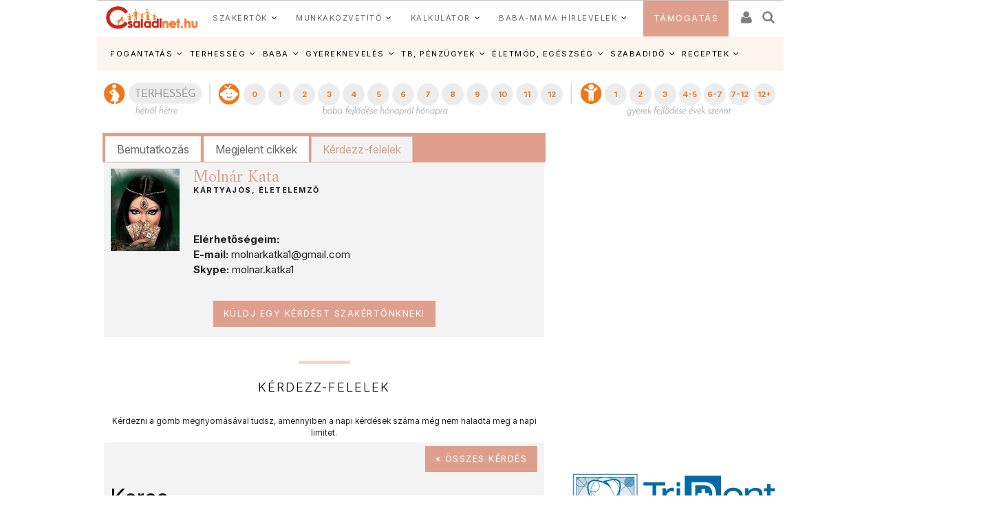

--- FILE ---
content_type: text/html; charset=ISO-8859-2
request_url: https://www.csaladinet.hu/szakertok/molnar_kata_kartyajos_eletelemzo/faq/q/keres-123935/q/keres-123935/
body_size: 23370
content:
<!DOCTYPE html PUBLIC "-//W3C//DTD XHTML 1.0 Transitional//EN" "http://www.w3.org/TR/xhtml1/DTD/xhtml1-transitional.dtd">
<html xmlns="http://www.w3.org/1999/xhtml"
		xmlns:og="http://ogp.me/ns#"
		xmlns:fb="https://www.facebook.com/2008/fbml">
<head>
	<title>Keres | Családinet.hu</title>
	<meta name="Description" property="og:description" content="Molnár Kata válasza a `Keres` kérdésre. | Családinet.hu"/>
	<meta http-equiv="Content-Type"	content="text/html; charset=windows-1250" />
	<meta http-equiv="Content-Language" content="hu" />
	<meta http-equiv="Cache-Control" content="Public" />
	<meta name="robots" content="index,follow" />
	<meta name="googlebot" content="index,follow" />
	<meta name="keywords" content="Molnár Kata, Kártyajós, életelemző , Asztrológia, ezotéria"/>
	<!-- InMobi Choice. Consent Manager Tag v3.0 (for TCF 2.2) -->
<script type="text/javascript" async=true>
(function() {
  var host = 'www.csaladinet.hu';
  var element = document.createElement('script');
  var firstScript = document.getElementsByTagName('script')[0];
  var url = 'https://cmp.inmobi.com'
    .concat('/choice/', '2CFJPrqDGZcGN', '/', host, '/choice.js?tag_version=V3');
  var uspTries = 0;
  var uspTriesLimit = 3;
  element.async = true;
  element.type = 'text/javascript';
  element.src = url;

  firstScript.parentNode.insertBefore(element, firstScript);

  function makeStub() {
    var TCF_LOCATOR_NAME = '__tcfapiLocator';
    var queue = [];
    var win = window;
    var cmpFrame;

    function addFrame() {
      var doc = win.document;
      var otherCMP = !!(win.frames[TCF_LOCATOR_NAME]);

      if (!otherCMP) {
        if (doc.body) {
          var iframe = doc.createElement('iframe');

          iframe.style.cssText = 'display:none';
          iframe.name = TCF_LOCATOR_NAME;
          doc.body.appendChild(iframe);
        } else {
          setTimeout(addFrame, 5);
        }
      }
      return !otherCMP;
    }

    function tcfAPIHandler() {
      var gdprApplies;
      var args = arguments;

      if (!args.length) {
        return queue;
      } else if (args[0] === 'setGdprApplies') {
        if (
          args.length > 3 &&
          args[2] === 2 &&
          typeof args[3] === 'boolean'
        ) {
          gdprApplies = args[3];
          if (typeof args[2] === 'function') {
            args[2]('set', true);
          }
        }
      } else if (args[0] === 'ping') {
        var retr = {
          gdprApplies: gdprApplies,
          cmpLoaded: false,
          cmpStatus: 'stub'
        };

        if (typeof args[2] === 'function') {
          args[2](retr);
        }
      } else {
        if(args[0] === 'init' && typeof args[3] === 'object') {
          args[3] = Object.assign(args[3], { tag_version: 'V3' });
        }
        queue.push(args);
      }
    }

    function postMessageEventHandler(event) {
      var msgIsString = typeof event.data === 'string';
      var json = {};

      try {
        if (msgIsString) {
          json = JSON.parse(event.data);
        } else {
          json = event.data;
        }
      } catch (ignore) {}

      var payload = json.__tcfapiCall;

      if (payload) {
        window.__tcfapi(
          payload.command,
          payload.version,
          function(retValue, success) {
            var returnMsg = {
              __tcfapiReturn: {
                returnValue: retValue,
                success: success,
                callId: payload.callId
              }
            };
            if (msgIsString) {
              returnMsg = JSON.stringify(returnMsg);
            }
            if (event && event.source && event.source.postMessage) {
              event.source.postMessage(returnMsg, '*');
            }
          },
          payload.parameter
        );
      }
    }

    while (win) {
      try {
        if (win.frames[TCF_LOCATOR_NAME]) {
          cmpFrame = win;
          break;
        }
      } catch (ignore) {}

      if (win === window.top) {
        break;
      }
      win = win.parent;
    }
    if (!cmpFrame) {
      addFrame();
      win.__tcfapi = tcfAPIHandler;
      win.addEventListener('message', postMessageEventHandler, false);
    }
  };

  makeStub();

  function makeGppStub() {
    const CMP_ID = 10;
    const SUPPORTED_APIS = [
      '2:tcfeuv2',
      '6:uspv1',
      '7:usnatv1',
      '8:usca',
      '9:usvav1',
      '10:uscov1',
      '11:usutv1',
      '12:usctv1'
    ];

    window.__gpp_addFrame = function (n) {
      if (!window.frames[n]) {
        if (document.body) {
          var i = document.createElement("iframe");
          i.style.cssText = "display:none";
          i.name = n;
          document.body.appendChild(i);
        } else {
          window.setTimeout(window.__gpp_addFrame, 10, n);
        }
      }
    };
    window.__gpp_stub = function () {
      var b = arguments;
      __gpp.queue = __gpp.queue || [];
      __gpp.events = __gpp.events || [];

      if (!b.length || (b.length == 1 && b[0] == "queue")) {
        return __gpp.queue;
      }

      if (b.length == 1 && b[0] == "events") {
        return __gpp.events;
      }

      var cmd = b[0];
      var clb = b.length > 1 ? b[1] : null;
      var par = b.length > 2 ? b[2] : null;
      if (cmd === "ping") {
        clb(
          {
            gppVersion: "1.1", // must be Version.Subversion, current: 1.1
            cmpStatus: "stub", // possible values: stub, loading, loaded, error
            cmpDisplayStatus: "hidden", // possible values: hidden, visible, disabled
            signalStatus: "not ready", // possible values: not ready, ready
            supportedAPIs: SUPPORTED_APIS, // list of supported APIs
            cmpId: CMP_ID, // IAB assigned CMP ID, may be 0 during stub/loading
            sectionList: [],
            applicableSections: [-1],
            gppString: "",
            parsedSections: {},
          },
          true
        );
      } else if (cmd === "addEventListener") {
        if (!("lastId" in __gpp)) {
          __gpp.lastId = 0;
        }
        __gpp.lastId++;
        var lnr = __gpp.lastId;
        __gpp.events.push({
          id: lnr,
          callback: clb,
          parameter: par,
        });
        clb(
          {
            eventName: "listenerRegistered",
            listenerId: lnr, // Registered ID of the listener
            data: true, // positive signal
            pingData: {
              gppVersion: "1.1", // must be Version.Subversion, current: 1.1
              cmpStatus: "stub", // possible values: stub, loading, loaded, error
              cmpDisplayStatus: "hidden", // possible values: hidden, visible, disabled
              signalStatus: "not ready", // possible values: not ready, ready
              supportedAPIs: SUPPORTED_APIS, // list of supported APIs
              cmpId: CMP_ID, // list of supported APIs
              sectionList: [],
              applicableSections: [-1],
              gppString: "",
              parsedSections: {},
            },
          },
          true
        );
      } else if (cmd === "removeEventListener") {
        var success = false;
        for (var i = 0; i < __gpp.events.length; i++) {
          if (__gpp.events[i].id == par) {
            __gpp.events.splice(i, 1);
            success = true;
            break;
          }
        }
        clb(
          {
            eventName: "listenerRemoved",
            listenerId: par, // Registered ID of the listener
            data: success, // status info
            pingData: {
              gppVersion: "1.1", // must be Version.Subversion, current: 1.1
              cmpStatus: "stub", // possible values: stub, loading, loaded, error
              cmpDisplayStatus: "hidden", // possible values: hidden, visible, disabled
              signalStatus: "not ready", // possible values: not ready, ready
              supportedAPIs: SUPPORTED_APIS, // list of supported APIs
              cmpId: CMP_ID, // CMP ID
              sectionList: [],
              applicableSections: [-1],
              gppString: "",
              parsedSections: {},
            },
          },
          true
        );
      } else if (cmd === "hasSection") {
        clb(false, true);
      } else if (cmd === "getSection" || cmd === "getField") {
        clb(null, true);
      }
      //queue all other commands
      else {
        __gpp.queue.push([].slice.apply(b));
      }
    };
    window.__gpp_msghandler = function (event) {
      var msgIsString = typeof event.data === "string";
      try {
        var json = msgIsString ? JSON.parse(event.data) : event.data;
      } catch (e) {
        var json = null;
      }
      if (typeof json === "object" && json !== null && "__gppCall" in json) {
        var i = json.__gppCall;
        window.__gpp(
          i.command,
          function (retValue, success) {
            var returnMsg = {
              __gppReturn: {
                returnValue: retValue,
                success: success,
                callId: i.callId,
              },
            };
            event.source.postMessage(msgIsString ? JSON.stringify(returnMsg) : returnMsg, "*");
          },
          "parameter" in i ? i.parameter : null,
          "version" in i ? i.version : "1.1"
        );
      }
    };
    if (!("__gpp" in window) || typeof window.__gpp !== "function") {
      window.__gpp = window.__gpp_stub;
      window.addEventListener("message", window.__gpp_msghandler, false);
      window.__gpp_addFrame("__gppLocator");
    }
  };

  makeGppStub();

  var uspStubFunction = function() {
    var arg = arguments;
    if (typeof window.__uspapi !== uspStubFunction) {
      setTimeout(function() {
        if (typeof window.__uspapi !== 'undefined') {
          window.__uspapi.apply(window.__uspapi, arg);
        }
      }, 500);
    }
  };

  var checkIfUspIsReady = function() {
    uspTries++;
    if (window.__uspapi === uspStubFunction && uspTries < uspTriesLimit) {
      console.warn('USP is not accessible');
    } else {
      clearInterval(uspInterval);
    }
  };

  if (typeof window.__uspapi === 'undefined') {
    window.__uspapi = uspStubFunction;
    var uspInterval = setInterval(checkIfUspIsReady, 6000);
  }
})();
</script>
<!-- End InMobi Choice. Consent Manager Tag v3.0 (for TCF 2.2) -->
	
	<meta name="msvalidate.01" content="CE23B4076ECA964CA76270C243E5969C" />
	<meta name="google-site-verification" content="f9FQSl_gwMaS-uskU206ajetEV1V2RuTnov1u6Iv89E" />
	<meta property="fb:app_id" content="622901887734442" />
	<meta name="Revisit-after" content="1 days" />
	<meta http-equiv="expires" content="Thu, 29 Jan 2026 03:33:45 GMT" />
	<meta name="p:domain_verify" content="b7cd566e805ed47c6be91925bbb77be4"/>
	
	<meta id="metaOpenGraphURL" property="og:url" content="https://www.csaladinet.hu/szakertok/molnar_kata_kartyajos_eletelemzo/faq/q/keres-123935/q/keres-123935/">
<link rel="canonical" href = "https://www.csaladinet.hu/szakertok/molnar_kata_kartyajos_eletelemzo/faq/q/keres-123935/q/keres-123935/" >
<link rel="alternate" media="only screen and (max-width: 740px)" href = "https://www.csaladinet.hu/m/szakertok/molnar_kata_kartyajos_eletelemzo/faq/q/keres-123935/q/keres-123935/" />
	 <script type="text/javascript">
<!--

(function(a,b){if(/(android|bb\d+|meego).+mobile|avantgo|bada\/|blackberry|blazer|compal|elaine|fennec|hiptop|iemobile|ip(hone|od)|iris|kindle|lge |maemo|midp|mmp|mobile.+firefox|netfront|opera m(ob|in)i|palm( os)?|phone|p(ixi|re)\/|plucker|pocket|psp|series(4|6)0|symbian|treo|up\.(browser|link)|vodafone|wap|windows ce|xda|xiino/i.test(a)||/1207|6310|6590|3gso|4thp|50[1-6]i|770s|802s|a wa|abac|ac(er|oo|s\-)|ai(ko|rn)|al(av|ca|co)|amoi|an(ex|ny|yw)|aptu|ar(ch|go)|as(te|us)|attw|au(di|\-m|r |s )|avan|be(ck|ll|nq)|bi(lb|rd)|bl(ac|az)|br(e|v)w|bumb|bw\-(n|u)|c55\/|capi|ccwa|cdm\-|cell|chtm|cldc|cmd\-|co(mp|nd)|craw|da(it|ll|ng)|dbte|dc\-s|devi|dica|dmob|do(c|p)o|ds(12|\-d)|el(49|ai)|em(l2|ul)|er(ic|k0)|esl8|ez([4-7]0|os|wa|ze)|fetc|fly(\-|_)|g1 u|g560|gene|gf\-5|g\-mo|go(\.w|od)|gr(ad|un)|haie|hcit|hd\-(m|p|t)|hei\-|hi(pt|ta)|hp( i|ip)|hs\-c|ht(c(\-| |_|a|g|p|s|t)|tp)|hu(aw|tc)|i\-(20|go|ma)|i230|iac( |\-|\/)|ibro|idea|ig01|ikom|im1k|inno|ipaq|iris|ja(t|v)a|jbro|jemu|jigs|kddi|keji|kgt( |\/)|klon|kpt |kwc\-|kyo(c|k)|le(no|xi)|lg( g|\/(k|l|u)|50|54|\-[a-w])|libw|lynx|m1\-w|m3ga|m50\/|ma(te|ui|xo)|mc(01|21|ca)|m\-cr|me(rc|ri)|mi(o8|oa|ts)|mmef|mo(01|02|bi|de|do|t(\-| |o|v)|zz)|mt(50|p1|v )|mwbp|mywa|n10[0-2]|n20[2-3]|n30(0|2)|n50(0|2|5)|n7(0(0|1)|10)|ne((c|m)\-|on|tf|wf|wg|wt)|nok(6|i)|nzph|o2im|op(ti|wv)|oran|owg1|p800|pan(a|d|t)|pdxg|pg(13|\-([1-8]|c))|phil|pire|pl(ay|uc)|pn\-2|po(ck|rt|se)|prox|psio|pt\-g|qa\-a|qc(07|12|21|32|60|\-[2-7]|i\-)|qtek|r380|r600|raks|rim9|ro(ve|zo)|s55\/|sa(ge|ma|mm|ms|ny|va)|sc(01|h\-|oo|p\-)|sdk\/|se(c(\-|0|1)|47|mc|nd|ri)|sgh\-|shar|sie(\-|m)|sk\-0|sl(45|id)|sm(al|ar|b3|it|t5)|so(ft|ny)|sp(01|h\-|v\-|v )|sy(01|mb)|t2(18|50)|t6(00|10|18)|ta(gt|lk)|tcl\-|tdg\-|tel(i|m)|tim\-|t\-mo|to(pl|sh)|ts(70|m\-|m3|m5)|tx\-9|up(\.b|g1|si)|utst|v400|v750|veri|vi(rg|te)|vk(40|5[0-3]|\-v)|vm40|voda|vulc|vx(52|53|60|61|70|80|81|83|85|98)|w3c(\-| )|webc|whit|wi(g |nc|nw)|wmlb|wonu|x700|yas\-|your|zeto|zte\-/i.test(a.substr(0,4)))window.location=b})(navigator.userAgent||navigator.vendor||window.opera,"/m/szakertok/molnar_kata_kartyajos_eletelemzo/faq/q/keres-123935/q/keres-123935/");
;
//-->
</script>
<meta id="metaOpenGraphURL" property="og:url" content="https://www.csaladinet.hu//szakertok/molnar_kata_kartyajos_eletelemzo/faq/q/keres-123935/q/keres-123935/">
<link rel="canonical" href = "https://www.csaladinet.hu//szakertok/molnar_kata_kartyajos_eletelemzo/faq/q/keres-123935/q/keres-123935/" >
<link rel="alternate" media="only screen and (max-width: 740px)" href = "https://www.csaladinet.hu/m/szakertok/molnar_kata_kartyajos_eletelemzo/faq/q/keres-123935/q/keres-123935/" />
	 <script type="text/javascript">
<!--


(function(a,b){if(/(android|bb\d+|meego).+mobile|avantgo|bada\/|blackberry|blazer|compal|elaine|fennec|hiptop|iemobile|ip(hone|od)|iris|kindle|lge |maemo|midp|mmp|mobile.+firefox|netfront|opera m(ob|in)i|palm( os)?|phone|p(ixi|re)\/|plucker|pocket|psp|series(4|6)0|symbian|treo|up\.(browser|link)|vodafone|wap|windows ce|xda|xiino/i.test(a)||/1207|6310|6590|3gso|4thp|50[1-6]i|770s|802s|a wa|abac|ac(er|oo|s\-)|ai(ko|rn)|al(av|ca|co)|amoi|an(ex|ny|yw)|aptu|ar(ch|go)|as(te|us)|attw|au(di|\-m|r |s )|avan|be(ck|ll|nq)|bi(lb|rd)|bl(ac|az)|br(e|v)w|bumb|bw\-(n|u)|c55\/|capi|ccwa|cdm\-|cell|chtm|cldc|cmd\-|co(mp|nd)|craw|da(it|ll|ng)|dbte|dc\-s|devi|dica|dmob|do(c|p)o|ds(12|\-d)|el(49|ai)|em(l2|ul)|er(ic|k0)|esl8|ez([4-7]0|os|wa|ze)|fetc|fly(\-|_)|g1 u|g560|gene|gf\-5|g\-mo|go(\.w|od)|gr(ad|un)|haie|hcit|hd\-(m|p|t)|hei\-|hi(pt|ta)|hp( i|ip)|hs\-c|ht(c(\-| |_|a|g|p|s|t)|tp)|hu(aw|tc)|i\-(20|go|ma)|i230|iac( |\-|\/)|ibro|idea|ig01|ikom|im1k|inno|ipaq|iris|ja(t|v)a|jbro|jemu|jigs|kddi|keji|kgt( |\/)|klon|kpt |kwc\-|kyo(c|k)|le(no|xi)|lg( g|\/(k|l|u)|50|54|\-[a-w])|libw|lynx|m1\-w|m3ga|m50\/|ma(te|ui|xo)|mc(01|21|ca)|m\-cr|me(rc|ri)|mi(o8|oa|ts)|mmef|mo(01|02|bi|de|do|t(\-| |o|v)|zz)|mt(50|p1|v )|mwbp|mywa|n10[0-2]|n20[2-3]|n30(0|2)|n50(0|2|5)|n7(0(0|1)|10)|ne((c|m)\-|on|tf|wf|wg|wt)|nok(6|i)|nzph|o2im|op(ti|wv)|oran|owg1|p800|pan(a|d|t)|pdxg|pg(13|\-([1-8]|c))|phil|pire|pl(ay|uc)|pn\-2|po(ck|rt|se)|prox|psio|pt\-g|qa\-a|qc(07|12|21|32|60|\-[2-7]|i\-)|qtek|r380|r600|raks|rim9|ro(ve|zo)|s55\/|sa(ge|ma|mm|ms|ny|va)|sc(01|h\-|oo|p\-)|sdk\/|se(c(\-|0|1)|47|mc|nd|ri)|sgh\-|shar|sie(\-|m)|sk\-0|sl(45|id)|sm(al|ar|b3|it|t5)|so(ft|ny)|sp(01|h\-|v\-|v )|sy(01|mb)|t2(18|50)|t6(00|10|18)|ta(gt|lk)|tcl\-|tdg\-|tel(i|m)|tim\-|t\-mo|to(pl|sh)|ts(70|m\-|m3|m5)|tx\-9|up(\.b|g1|si)|utst|v400|v750|veri|vi(rg|te)|vk(40|5[0-3]|\-v)|vm40|voda|vulc|vx(52|53|60|61|70|80|81|83|85|98)|w3c(\-| )|webc|whit|wi(g |nc|nw)|wmlb|wonu|x700|yas\-|your|zeto|zte\-/i.test(a.substr(0,4)))window.location=b})(navigator.userAgent||navigator.vendor||window.opera,"/m/szakertok/molnar_kata_kartyajos_eletelemzo/faq/q/keres-123935/q/keres-123935/");
;
//-->
</script>
<script type="application/bannerData" id="adData">
    {
        "url"         : "/szakertok/molnar_kata_kartyajos_eletelemzo/faq/q/keres-123935/q/keres-123935/",
        "uid"         : "",
        "pageType"    : "article",
        "keywords"    : ["Molnár Kata","Kártyajós","életelemző","Asztrológia","ezotéria"],
        "category"    : "faq",
        "adult"        : 0,
        "gSens"        : 0,
        "extraData"    : []
    }
    </script><script type="application/javascript">
    var debugVersion=Date.now();const admeLocalQueryString=window.location.search,admeLocalUrlParams=new URLSearchParams(admeLocalQueryString),admeLocalDebug=admeLocalUrlParams.has("admeDebug"),admeUrl="https://link.adaptivemedia.hu/adme/extra/adme",admeLink=admeLocalDebug?admeUrl+".js?v="+debugVersion:admeUrl+".min.js",admeElement=document.createElement("script");admeElement.src=admeLink,document.head.appendChild(admeElement),admeElement.onload=()=>{console.log("adme.js loaded")},admeElement.onerror=()=>{console.log("adme.js cannot be loaded")};
</script>
	<link rel="alternate" type="application/rss+xml" title="Családinet.hu cikkek" href = "https://www.csaladinet.hu/rss/cikkek" />
	<link rel="shortcut icon" href = "/favicon.ico?v=2021" type="image/x-icon" />
<link rel="icon" href = "/favicon.ico?v=2021" type="image/x-icon">
	
<link rel="preconnect" href = "https://fonts.gstatic.com" crossorigin>
<link rel="preload" as="style" href = "https://fonts.googleapis.com/css2?family=Amiri:ital,wght@0,400;0,700;1,400;1,700&family=Inter:ital,opsz,wght@0,14..32,100..900;1,14..32,100..900" >
<link rel="stylesheet" media="print" onload="this.onload=null;this.removeAttribute('media');" href = "https://fonts.googleapis.com/css2?family=Amiri:ital,wght@0,400;0,700;1,400;1,700&family=Inter:ital,opsz,wght@0,14..32,100..900;1,14..32,100..900" >
<noscript>
    <link rel="stylesheet" href = "https://fonts.googleapis.com/css2?family=Amiri:ital,wght@0,400;0,700;1,400;1,700&family=Inter:ital,opsz,wght@0,14..32,100..900;1,14..32,100..900" >
</noscript>
<link rel="preload" href = "https://maxcdn.bootstrapcdn.com/bootstrap/3.3.7/css/bootstrap.min.css" integrity="sha384-BVYiiSIFeK1dGmJRAkycuHAHRg32OmUcww7on3RYdg4Va+PmSTsz/K68vbdEjh4u" crossorigin="anonymous" as="style" onload="this.onload=null;this.rel='stylesheet'">
<noscript><link rel="stylesheet" href = "https://maxcdn.bootstrapcdn.com/bootstrap/3.3.7/css/bootstrap.min.css" ></noscript>
<style type="text/css">
	button, input, optgroup, select, textarea {   
    color: initial;
}h3.headline {
    text-shadow: 0 0 5px black;
}
</style>

       <link rel="stylesheet" href = "/asp.php?t=css&v=20250318" >
   <style type="text/css">
	ul#bottom-menu li.lines-1{padding: 0 4px;}
	h2.sidebar-right-boxhead{background-color: rgb(222, 160, 140);
    font-size: 16px !important;
    padding: 0 10px !important;
    line-height: 36px !important;
    color: #FFF !important;
    margin: 0 !important;
    font-weight: bold !important;
    text-transform: uppercase;}
	div.sidebar-right-padding li{line-height: 1.5;}
   </style>

	
	<script type="text/javascript" language="javascript" src = "../../../../../../../skins/v2/tps_images/webaudit.js" ></script>
		
	<script type="text/javascript" language="javascript" src = "../../../../../../..//asp.php?t=js&v=20230711" ></script>

	
	
	
	
	<!--[if IE]>
		<link href="../../../../../../../skins/v2/tps_images/menu_drop_ie.css" rel="stylesheet" type="text/css">
		<style type="text/css" media="screen">
		body{behavior:url('skins/v2/tps_images/hover.htc');}
		</style>
	<![endif]-->

	

<script type="text/javascript">
$.ajaxSetup({
    'beforeSend' : function(xhr) {
        xhr.overrideMimeType('text/html; charset=ISO-8859-2');
    },
});

function csnet_newsletter_up()
{
	$(".ui-dialog").css("background","white");
	$("#csnet_newsletter_upx").html("");
			$( "#csnet_newsletter_up" ).dialog( "option", "title", "Hírlevél feliratkozás" );
		
			$( "#csnet_newsletter_up" ).dialog( "option", "width", 320 );
			$( "#csnet_newsletter_up" ).dialog( "option", "resizable", 1 );
			$( "#csnet_newsletter_up" ).dialog( "option", "height", "auto");
			$.post("/recaptcha.php", {},
				function(data){
					$("#csnet_newsletter_upx").html(data);
					$( "#csnet_newsletter_up" ).dialog( "open" );
					});  			
}

function csnet_grpletter_up(grp)
{
	$(".ui-dialog").css("background","white");
	$("#csnet_newsletter_upx").html("");
			$( "#csnet_newsletter_up" ).dialog( "option", "title", "Csoport feliratkozás" );
		
			$( "#csnet_newsletter_up" ).dialog( "option", "width", 320 );
			$( "#csnet_newsletter_up" ).dialog( "option", "resizable", 1 );
			$( "#csnet_newsletter_up" ).dialog( "option", "height", "auto");
			$.post("/recaptcha_grp.php", {grp:grp},
				function(data){
					$("#csnet_newsletter_upx").html(data);
					$( "#csnet_newsletter_up" ).dialog( "open" );
					});  			
}


$(document).ready(function() {

$( "#csnet_newsletter_up" ).dialog({autoOpen: false,
			modal: true
		});
$('.fancybox').fancybox();
});
 </script>
 <!-- Google tag (gtag.js) -->
<script async src = "https://www.googletagmanager.com/gtag/js?id=G-LVP52MMCR3" ></script>
<script>
  window.dataLayer = window.dataLayer || [];
  function gtag(){dataLayer.push(arguments);}
  gtag('js', new Date());

  gtag('config', 'G-LVP52MMCR3');
</script>
<script>
  (function(i,s,o,g,r,a,m){i['GoogleAnalyticsObject']=r;i[r]=i[r]||function(){
  (i[r].q=i[r].q||[]).push(arguments)},i[r].l=1*new Date();a=s.createElement(o),
  m=s.getElementsByTagName(o)[0];a.async=1;a.src=g;m.parentNode.insertBefore(a,m)
  })(window,document,'script','//www.google-analytics.com/analytics.js','ga');

  ga('create', 'UA-425861-1', 'auto');
  ga('send', 'pageview');

</script>

<script async type="application/javascript" src = "https://news.google.com/swg/js/v1/swg-basic.js" ></script>
<script>
  (self.SWG_BASIC = self.SWG_BASIC || []).push( basicSubscriptions => {
    basicSubscriptions.init({
      type: "NewsArticle",
      isPartOfType: ["Product"],
      isPartOfProductId: "CAow-tK1DA:openaccess",
      clientOptions: { theme: "light", lang: "hu" },
    });
  });
</script>

</head>
<body id="body">
<div id="fb-root"></div>
<script async defer crossorigin="anonymous" src = "https://connect.facebook.net/hu_HU/sdk.js#xfbml=1&version=v21.0&appId=622901887734442&autoLogAppEvents=1" nonce="jIUzpUQ3"></script>

<script type="text/javascript">
	
</script>
	<style type="text/css">
	
	.tdxx
	{
		font-size: 14px;background: #ffffff;color:#000;
	}
	.terhes a, .bebi a, .gyerek a
	{
		font-size: 10px;
		text-decoration:none;
		text-align: center;
		color:#ffffff;
	}
	
	.terhes
	{
		background: #3366ff;
	}
	.bebi
	{
		background: #6600cc;
	}
	.gyerek
	{
		background: #cc00ff;
	}
	.terhes a:hover, .gyerek a:hover, .bebi a:hover
	{
		background: #00289f;font-size: 13px;
	}
	.terhes:hover, .gyerek:hover, .bebi:hover
	{
		background: #00289f;font-size: 13px;
	}
	ul#bottom-menu{
	
	}

.mfo a{}
/* 
	LEVEL ONE
*/
ul.dropdown                         { position: relative;padding: 0; margin:0; }
ul.dropdown li                      { font-weight: bold; float: left; zoom: 1;  padding: 0; margin:0; }
ul.dropdown a:hover		            { color: #000; text-decoration:none;}
ul.dropdown a:active                { color: #ffa500; }
ul.dropdown li a                    { display: block; padding: 4px 8px; border-right: 3px solid white;background: rgba(255,123,8,.9); font-size:12px;font-weight:normal;
	 								  color: #fff; }
ul.dropdown li:last-child a         { border-right: none; } /* Doesn't work in IE */
ul.dropdown li.hover,
ul.dropdown li:hover                { background: #fff; color: black; position: relative; text-decoration:none;}
ul.dropdown li.hover a              { color: white; }


/* 
	LEVEL TWO
*/
ul.dropdown ul 						{ width: 234px; visibility: hidden; position: absolute; top: 100%; left: 0; z-index:99999; border: 1px solid #F3D673;}
ul.dropdown ul li 					{font-weight: normal;  color: #000; padding:0;
									  border-bottom: 1px solid #F3D673; float: none; }
									  
                                    /* IE 6 & 7 Needs Inline Block */
ul.dropdown ul li a					{ border-right: none; width: 224px; display: inline-block; background:rgba(255,123,8,.9);} 

/* 
	LEVEL THREE
*/
ul.dropdown ul ul 					{ left: 100%; top: 0; }
ul.dropdown li:hover > ul 			{ visibility: visible; }
</style><script type="text/javascript">
<!--
	 $(function(){

/* hoverIntent by Brian Cherne */
	$.fn.hoverIntent = function(f,g) {
		// default configuration options
		var cfg = {
			sensitivity: 7,
			interval: 100,
			timeout: 0
		};
		// override configuration options with user supplied object
		cfg = $.extend(cfg, g ? { over: f, out: g } : f );

		// instantiate variables
		// cX, cY = current X and Y position of mouse, updated by mousemove event
		// pX, pY = previous X and Y position of mouse, set by mouseover and polling interval
		var cX, cY, pX, pY;

		// A private function for getting mouse position
		var track = function(ev) {
			cX = ev.pageX;
			cY = ev.pageY;
		};

		// A private function for comparing current and previous mouse position
		var compare = function(ev,ob) {
			ob.hoverIntent_t = clearTimeout(ob.hoverIntent_t);
			// compare mouse positions to see if they've crossed the threshold
			if ( ( Math.abs(pX-cX) + Math.abs(pY-cY) ) < cfg.sensitivity ) {
				$(ob).unbind("mousemove",track);
				// set hoverIntent state to true (so mouseOut can be called)
				ob.hoverIntent_s = 1;
				return cfg.over.apply(ob,[ev]);
			} else {
				// set previous coordinates for next time
				pX = cX; pY = cY;
				// use self-calling timeout, guarantees intervals are spaced out properly (avoids JavaScript timer bugs)
				ob.hoverIntent_t = setTimeout( function(){compare(ev, ob);} , cfg.interval );
			}
		};

		// A private function for delaying the mouseOut function
		var delay = function(ev,ob) {
			ob.hoverIntent_t = clearTimeout(ob.hoverIntent_t);
			ob.hoverIntent_s = 0;
			return cfg.out.apply(ob,[ev]);
		};

		// A private function for handling mouse 'hovering'
		var handleHover = function(e) {
			// next three lines copied from jQuery.hover, ignore children onMouseOver/onMouseOut
			var p = (e.type == "mouseover" ? e.fromElement : e.toElement) || e.relatedTarget;
			while ( p && p != this ) { try { p = p.parentNode; } catch(e) { p = this; } }
			if ( p == this ) { return false; }

			// copy objects to be passed into t (required for event object to be passed in IE)
			var ev = jQuery.extend({},e);
			var ob = this;

			// cancel hoverIntent timer if it exists
			if (ob.hoverIntent_t) { ob.hoverIntent_t = clearTimeout(ob.hoverIntent_t); }

			// else e.type == "onmouseover"
			if (e.type == "mouseover") {
				// set "previous" X and Y position based on initial entry point
				pX = ev.pageX; pY = ev.pageY;
				// update "current" X and Y position based on mousemove
				$(ob).bind("mousemove",track);
				// start polling interval (self-calling timeout) to compare mouse coordinates over time
				if (ob.hoverIntent_s != 1) { ob.hoverIntent_t = setTimeout( function(){compare(ev,ob);} , cfg.interval );}

			// else e.type == "onmouseout"
			} else {
				// unbind expensive mousemove event
				$(ob).unbind("mousemove",track);
				// if hoverIntent state is true, then call the mouseOut function after the specified delay
				if (ob.hoverIntent_s == 1) { ob.hoverIntent_t = setTimeout( function(){delay(ev,ob);} , cfg.timeout );}
			}
		};

		// bind the function to the two event listeners
		return this.mouseover(handleHover).mouseout(handleHover);
	};


	 var config = {    
         sensitivity: 3, // number = sensitivity threshold (must be 1 or higher)    
         interval: 200,  // number = milliseconds for onMouseOver polling interval    
         over: doOpen,   // function = onMouseOver callback (REQUIRED)    
         timeout: 200,   // number = milliseconds delay before onMouseOut    
         out: doClose    // function = onMouseOut callback (REQUIRED)    
    };
    
    function doOpen() {
        $(this).addClass("hover");
        $('ul:first',this).css('visibility', 'visible');
    }
 
    function doClose() {
        $(this).removeClass("hover");
        $('ul:first',this).css('visibility', 'hidden');
    }

    $("ul.dropdown li").hoverIntent(config);
    
    $("ul.dropdown li ul li:has(ul)").find("a:first").append(" &raquo; ");









      //$("#gyorsnavisav").load("/gyorsnavisav2.php"); 
    });
//-->
</script><div style="display:none"><img src = "https://www.csaladinet.hu/csaladinet_800x400.jpg" width="800" height="400" border="0" alt="Családinet.hu"><link rel="image_src" href = "/csaladinet_800x400.jpg"/ ></div>

<!-- MODULE_FRISSBOX -->
<div id="bg">
<div style="clear:both"></div>
<div id="main-wrapper">
	<div id="main-left" style=""></div>
	<div id="main-right" style=""></div>

	<div id="topbar">
		<!-- 	 
<div class="login">
	<div class="links" style="padding-top: 0px;"><img src = "../../../../../../../skins/v2/tps_images/beallitas_kezdolapnak.gif" /> 
		<a onclick="this.style.behavior='url(#default#homepage)';this.setHomePage('https://www.csaladinet.hu');" href = "#"  rel="nofollow">kezdőlapnak</a>
	</div>
</div>
<div class="clear"></div>
-->

		
		<div id="header-top-menubar">
			<a href="../../../../../../../" title="" ></a>

		</div>
	
	</div>	
		
		
<div style="clear:both"></div><div class="header-content" style="vertical-align:middle;text-align:center;">
						
</div><div style="clear:both"></div>
<div id="header" style="height:180px;min-height:180px;;background:#ffffff" class="slotHeader">
	<div style="">
			 <!-- keresés -->
			<div class="clear" style=""></div>
	</div>
	
<link href="../../../../../../../skins/v2/tps_images/loggedout.css?dd=22233" rel="stylesheet" type="text/css" /> 
<!--[if lt IE 8]>
	<style type="text/css">
		#login-top
		{
			left:0px;
		}
	</style>
<![endif]-->
<style type="text/css">
		div#csnet_login_16.ui-dialog-titlebar{
	background:#fff;
	}
	div#csnet_login_16.ui-dialog-titlebar{
	color:#000;
	}

</style>
<script type="text/javascript">
$(document).ready(function() {
$("#csnet_login_16").dialog({autoOpen: false,
			modal: true
		});});
function login_show()
{
	
	$( "#csnet_login_16" ).dialog( "option", "title", "BEJELENTKEZÉS/REGISZTRÁCIÓ" );
	$( "#csnet_login_16" ).dialog( "option", "width", 600 );
			$( "#csnet_login_16" ).dialog( "option", "resizable", false );
			$( "#csnet_login_16" ).dialog( "option", "height", "auto");
			$('#csnet_login_16').dialog( "open" ); $(".ui-dialog-titlebar").hide();
	return false;
}
function login_hide()
{
	$('#csnet_login_16').dialog( "close" );
	return false;
}
function login_remember_check()
{
	var obj = $("#login_remember");
	obj.val(obj.val()!="true"?"true":"false");
	$('.innerlogin16 div.remember-check').css("background-position", "-"+(obj.val()!="true"?0:1)*30+"px 0px" );
}
function submit_enter( myfield, e )
{
	var keycode;
	if (window.event) 
		keycode = window.event.keyCode;
	else if (e) 
		keycode = e.which;
	else 
		return true;

	if (keycode == 13)
	{
		myfield.form.submit();
		return false;
	}
	return true;
}
</script>

<div id="adatlap-sav">
	<a style="float:left;" href = "https://www.csaladinet.hu" title="CsaládiNet.hu kezdőoldal" rel="nofollow"><img src = "../../../../../../../skins/v2/tps_images/csnet16.png" alt="Családinet.hu"  width="160" height="50" /></a>
	<div id="felsomenu16ak">

			<ul id="bottom-menuf">
				
	
	<li class="hover-menu lines-1" >
		<h2><a class="" href = "https://www.csaladinet.hu/szakertok" >SZAKÉRTŐK</a></h2>
		<div class="hover" style="background-color:#ffffff;">
			<div style="padding: 10px 0px 10px 0px;border-bottom: 2px solid #fbf5ed;width: 998px;background-color:#ffffff;">
	<img class="category" src = "../../../../../../..//modules.php?module=gallery&target=get_picture.inc&url=gallery/2021-02-25_szakertok2.png&width=140&height=140" alt="SZAKÉRTŐK"/>
	<div class="groups">
		<table class="groups" border="0" cellspacing="0" cellpadding="0">
			<tr class="groups-title"><td colspan="2">SZAKÉRTŐK</td></tr>
			<tr class="groups">
				<td class="groups"><p class="group-item"><a href="../../../../../../../szakertok#alternativ-es-termeszetgyogyaszat" target='_blank'>Alternatív és természetgyógyászat</a></p><p class="group-item"><a href="../../../../../../../szakertok#asztrologia--ezoteria" target='_blank'>Asztrológia, ezotéria</a></p><p class="group-item"><a href="../../../../../../../szakertok#babavaras--babagondozas" target='_blank'>Babavárás, babagondozás</a></p><p class="group-item"><a href="../../../../../../../szakertok#egeszseg" target='_blank'>Egészség</a></p><p class="group-item"><a href="../../../../../../../szakertok#eletmod--taplalkozas" target='_blank'>Életmód, táplálkozás</a></p><p class="group-item"><a href="../../../../../../../szakertok#gyermekpszichologia--pedagogia-es-fejlesztes" target='_blank'>Gyermekpszichológia, pedagógia és fejlesztés</a></p></td>
				<td class="groups"><p class="group-item"><a href="../../../../../../../szakertok#jog--problemamegoldas" target='_blank'>Jog, problémamegoldas</a></p><p class="group-item"><a href="../../../../../../../szakertok#lakas--kert" target='_blank'>Lakás, kert</a></p><p class="group-item"><a href="../../../../../../../szakertok#lelki-tanacsadas" target='_blank'>Lelki tanácsadás</a></p><p class="group-item"><a href="../../../../../../../szakertok#munka--karrier--penzugyek" target='_blank'>Munka, karrier, pénzügyek</a></p><p class="group-item"><a href="../../../../../../../szakertok#szabadido--hobbi" target='_blank'>Szabadidő, hobbi</a></p><p class="group-item"><a href="../../../../../../../szakertok#inaktiv-szakertok" target='_blank'>Inaktív szakértők</a></p></td>
			</tr>
		</table>
	</div>
	<div class="proposer">
		<p class="proposer-title">AJÁNLÓ</p>
		
	</div>
	<div class="clear"></div>
	
</div>
		</div>
	</li>

	<li class="hover-menu-separator"><!-- <img src = "../../../../../../../skins/v2/tps_images/divider_bottom_menu2.jpg" style="vertical-align:top"/> --></li>
	<li class="hover-menu lines-1" >
		<h2><a class="" href="../../../../../../../munkakozvetito" >MUNKAKÖZVETÍTŐ</a></h2>
		<div class="hover" style="background-color:#ffffff;">
			<div style="padding: 10px 0px 10px 0px;border-bottom: 2px solid #fbf5ed;width: 998px;background-color:#ffffff;">
	<img class="category" src = "../../../../../../..//modules.php?module=gallery&target=get_picture.inc&url=gallery/2021-02-25_bejarono.png&width=140&height=140" alt="MUNKAKÖZVETÍTŐ"/>
	<div class="groups">
		<table class="groups" border="0" cellspacing="0" cellpadding="0">
			<tr class="groups-title"><td colspan="2">MUNKAKÖZVETÍTŐ</td></tr>
			<tr class="groups">
				<td class="groups"><p class="group-item"><a href="../../../../../../../munkakozvetito/list/babysitter/" target='_blank'>Babysitter</a></p><p class="group-item"><a href="../../../../../../../munkakozvetito/list/bejarono/" target='_blank'>Bejárónő</a></p><p class="group-item"><a href="../../../../../../../munkakozvetito/list/betegapolo/" target='_blank'>Betegápoló</a></p><p class="group-item"><a href="../../../../../../../munkakozvetito/list/dediszitter/" target='_blank'>Dédiszitter</a></p><p class="group-item"><a href="../../../../../../../munkakozvetito/list/fodrasz/" target='_blank'>Fodrász</a></p><p class="group-item"><a href="../../../../../../../munkakozvetito/list/gyogytornasz/" target='_blank'>Gyógytornász</a></p><p class="group-item"><a href="../../../../../../../munkakozvetito/list/kertesz/" target='_blank'>Kertész</a></p><p class="group-item"><a href="../../../../../../../munkakozvetito/list/lelki_tanacsado/" target='_blank'>Lelki tanácsadó</a></p><p class="group-item"><a href="../../../../../../../munkakozvetito/list/magantanar/" target='_blank'>Magántanár</a></p><p class="group-item"><a href="../../../../../../../munkakozvetito/list/manikur-pedikur/" target='_blank'>Manikűr-Pedikűr</a></p></td>
				<td class="groups"><p class="group-item"><a href="../../../../../../../munkakozvetito/list/masszor/" target='_blank'>Masszőr</a></p><p class="group-item"><a href="../../../../../../../munkakozvetito/list/nyelvtanar/" target='_blank'>Nyelvtanár</a></p><p class="group-item"><a href="../../../../../../../munkakozvetito/list/pszicho-terapeuta/" target='_blank'>Pszicho-terapeuta</a></p><p class="group-item"><a href="../../../../../../../munkakozvetito/list/sofor/" target='_blank'>Sofőr</a></p><p class="group-item"><a href="../../../../../../../munkakozvetito/list/szemelyi_edzo/" target='_blank'>Személyi edző</a></p><p class="group-item"><a href="../../../../../../../munkakozvetito/list/termeszetgyogyasz/" target='_blank'>Természetgyógyász</a></p><p class="group-item"><a href="../../../../../../../munkakozvetito/list/testor/" target='_blank'>Testőr</a></p><p class="group-item"><a href="../../../../../../../munkakozvetito/list/zenetanar/" target='_blank'>Zenetanár</a></p><p class="group-item"><a href="../../../../../../../munkakozvetito/list/zsurszervezo/" target='_blank'>Zsúrszervező</a></p><p class="group-item"><a href="../../../../../../../munkakozvetito/list/egyeb_segitseg/" target='_blank'>Egyéb segítség</a></p></td>
			</tr>
		</table>
	</div>
	<div class="proposer">
		<p class="proposer-title">AJÁNLÓ</p>
		
	</div>
	<div class="clear"></div>
	
</div>
		</div>
	</li>

	<li class="hover-menu-separator"><!-- <img src = "../../../../../../../skins/v2/tps_images/divider_bottom_menu2.jpg" style="vertical-align:top"/> --></li>
	<li class="hover-menu lines-1" >
		<h2><a class="" href = "https://www.csaladinet.hu/hirek/eletmod/egeszseg/22305/kalkulatorok" >KALKULÁTOR</a></h2>
		<div class="hover" style="background-color:white;">
			<div style="padding: 10px 0px 10px 0px;border-bottom: 2px solid #fbf5ed;width: 998px;background-color:white;">
	<img class="category" src = "../../../../../../..//modules.php?module=gallery&target=get_picture.inc&url=gallery/2021-02-25_kalkulator.jpg&width=140&height=140" alt="KALKULÁTOR"/>
	<div class="groups">
		<table class="groups" border="0" cellspacing="0" cellpadding="0">
			<tr class="groups-title"><td colspan="2">KALKULÁTOR</td></tr>
			<tr class="groups">
				<td class="groups"><p class="group-item"><a href = "https://www.csaladinet.hu/hirek/terhesseg/terhesseg_hetrol_hetre/22300/terhesseg_kalkulator_es_szules_kalkulator" target='_blank'>Terhességi kalkulátor és szülés kalkulátor</a></p><p class="group-item"><a href = "https://www.csaladinet.hu/hirek/terhesseg/varandos_eletmod/21502/terhessegi_hizas_szamit_a_suly_mennyit_hizzon_a_kismama_terhessege_soran/" target='_blank'>Terhességi hízás kalkulátor</a></p><p class="group-item"><a href = "https://www.csaladinet.hu/hirek/fogantatas/fogantatas_ovulacio/22301/ovulacios_kalkulator" target='_blank'>Ovulációs kalkulátor</a></p><p class="group-item"><a href = "https://www.csaladinet.hu/hirek/eletmod/egeszseg/22302/bmi_testtomeg-index_kalkulator" target='_blank'>BMI; testtömeg-index kalkulátor </a></p><p class="group-item"><a href = "https://www.csaladinet.hu/hirek/baba/baba_fejlodese_fejlesztese/22303/babameret_kalkulator" target='_blank'>Babaméret kalkulátor</a></p></td>
				<td class="groups"><p class="group-item"><a href = "https://www.csaladinet.hu/hirek/terhesseg/terhesseg_hetrol_hetre/22671/magzat_meret_kalkulator" target='_blank'>Magzat méret kalkulátor</a></p><p class="group-item"><a href = "https://www.csaladinet.hu/hirek/terhesseg/terhesseg_hetrol_hetre/22672/babahoroszkop_kalkulator" target='_blank'>Babahoroszkóp kalkulátor</a></p><p class="group-item"><a href = "https://www.csaladinet.hu/hirek/terhesseg/terhesseg_hetrol_hetre/22673/baba_neme_kalkulator" target='_blank'>Baba neme kalkulátor</a></p><p class="group-item"><a href = "https://www.csaladinet.hu/hirek/terhesseg/terhesseg_hetrol_hetre/22674/baba_vercsoport_kalkulator" target='_blank'>Baba vércsoport kalkulátor</a></p></td>
			</tr>
		</table>
	</div>
	<div class="proposer">
		<p class="proposer-title">AJÁNLÓ</p>
		
	</div>
	<div class="clear"></div>
	
</div>
		</div>
	</li>

	<li class="hover-menu-separator"><!-- <img src = "../../../../../../../skins/v2/tps_images/divider_bottom_menu2.jpg" style="vertical-align:top"/> --></li>
	<li class="hover-menu lines-1" >
		<h2><a class="" href = "https://www.csaladinet.hu/static/HIRLEVEL-FELIRATKOZAS/" >BABA-MAMA HÍRLEVELEK</a></h2>
		<div class="hover" style="background-color:{BKGND_COLOR};">
			
		</div>
	</li>

			</ul>
			
</div>
	
		
			
<div id="searchlogin16">
	<a style="float:left;margin-right:10px;" href = "/static/tamogasd-tevekenysegunket/" target="_blank" class="tovabbgombe12w">TÁMOGATÁS</a>
	<div id="searchlogin16_lb" onclick="login_show()" title="Felhasználói fiók"></div>
	<div id="searchlogin16_sb" onclick="show_kereses()" title="Keresés"></div>
	<div id="searchlogin16_sb_show">
	<form action = "../../../../../../../?module=search&amp;target=results"  method="post" name="search" >
			<input type="hidden" name="where" value="csnet" id="radio-csnet" /><input type="text" name="word" id="searchlogin16_sb_showtxt" value="Keresés" onblur="if(this.value=='') this.value='Keresés';" onfocus="if(this.value=='Keresés') this.value='' ;"/><input type="submit" title="Keresés indítása" value=""  />
		</form>
	</div>
</div><script type="text/javascript">
<!--
	function show_kereses() {
		$('#adatlap-sav16').hide();
		if($("#searchlogin16_sb_show").css("display")=="none"){
		$("#searchlogin16_sb").addClass( "act16" );
		setTimeout(function(){
		$("#searchlogin16_sb_showtxt").focus();},300);
		$("#searchlogin16_sb_show").show();}else{
		$("#searchlogin16_sb").removeClass( "act16" );
		$("#searchlogin16_sb_show").hide();
		}
	
	}
	$("#searchlogin16_sb_showtxt").focusout(function() {
		$('#searchlogin16_sb').delay( 200 ).removeClass("act16", function(){
		$("#searchlogin16_sb_show").hide();});
		
});
//-->
</script>


		
	

<div id="csnet_login_16" style="display:none">
	<div class="ald_h1 center" style="margin-top: 15px;">
	BEJELENTKEZÉS/REGISZTRÁCIÓ
	</div>
	<div onclick="login_hide()" style="position:absolute;cursor:pointer;top:10px;right: 0;"><img src = "../../../../../../../skins/v2/tps_images/csnet16regclose.png" width="60" height="60" border="0" alt="Bezárás"></div>
	<div style="clear:both;"></div>
	<div class="innerlogin16"><form name="loginform" action = "../../../../../../../?module=user&amp;action=login"  method="post"><input type="hidden" name="uri" value="/szakertok/molnar_kata_kartyajos_eletelemzo/faq/q/keres-123935/q/keres-123935/"><input type="hidden" name="location" value="/?module=profs&action=faq&id=114270">
							<input type="hidden" name="remember" id="login_remember" value="0" />
<input class="user fullw" type="text" name="name" id="login_name" onfocus="$(this).select()" onkeypress="return submit_enter(this,event);" placeholder="Felhasználónév" />
<input class="password fullw"  type="password" name="password" id="login_pass" onfocus="$(this).select()" onkeypress="return submit_enter(this,event);"  placeholder="Jelszó" />

<table class="remember" border="0" cellpadding="0" cellspacing="0"><tr><td><div class="remember-check" onclick="login_remember_check()"></div></td><td>Belépés megjegyzése</td></tr></table>
<a href = "#" onclick="document.loginform.submit(); return false;" class="fbutt19ib mbutt21bg fullw center mt5">BELÉPÉS</a></form>
<a href = "../../../../../../../?module=user&amp;target=lost_pass"   class="fbutt19ib mbutt21bg fullw center mt5">ELFELEJTETT JELSZÓ</a>
<a href = "../../../../../../../?module=user&amp;target=register"  class="fbutt19ib mbutt21bg fullw center mt5" style="">ÚJ REGISZTRÁCIÓ</a>
<div class="mt5">
	
</div>


</div>
</div>

	<div style="clear:both"></div>
	<div id="module_bottom_menu16">

			<ul id="bottom-menu">
				
	
	<li class="hover-menu lines-1" >
		<h2><a class="" href = "https://www.csaladinet.hu/hirek/fogantatas/" >FOGANTATÁS</a></h2>
		<div class="hover" style="background-color:white;">
			<div style="padding: 10px 0px 10px 0px;border-bottom: 4px solid #fbf5ed;width: 998px;background-color:white;">
	<img class="category" src = "../../../../../../..//modules.php?module=gallery&target=get_picture.inc&url=gallery/2014-03-15_babaproject_menu.jpg&width=140&height=140" alt="FOGANTATÁS"/>
	<div class="groups">
		<table class="groups" border="0" cellspacing="0" cellpadding="0">
			<tr class="groups-title"><td colspan="2">FOGANTATÁS</td></tr>
			<tr class="groups">
				<td class="groups"><p class="group-item"><a href="../../../../../../../hirek/fogantatas/csaladtervezes/" target='_blank'>Családtervezés</a></p><p class="group-item"><a href="../../../../../../../hirek/fogantatas/fogantatas_ovulacio/" target='_blank'>Fogantatás, ovuláció</a></p><p class="group-item"><a href="../../../../../../../hirek/fogantatas/meddoseg_es_lombik/" target='_blank'>Meddőség és lombik</a></p></td>
				<td class="groups"><p class="group-item"><a href="../../../../../../../hirek/fogantatas/fogantatas_ovulacio/22301/ovulacios_kalkulator" target='_blank'>Ovulációs kalkulátor</a></p><p class="group-item"><a href="../../../../../../../hirek/terhesseg/terhesseg_hetrol_hetre/22673/baba_neme_kalkulator" target='_blank'>Baba neme kalkulátor</a></p><p class="group-item"><a href="../../../../../../../hirek/terhesseg/terhesseg_hetrol_hetre/22674/baba_vercsoport_kalkulator" >Baba vércsoport kalkulátor</a></p></td>
			</tr>
		</table>
	</div>
	<div class="proposer">
		<p class="proposer-title">AJÁNLÓ</p>
		
	</div>
	<div class="clear"></div>
	
</div>
		</div>
	</li>

	<li class="hover-menu-separator"><!-- <img src = "../../../../../../../skins/v2/tps_images/divider_bottom_menu2.jpg" style="vertical-align:top"/> --></li>
	<li class="hover-menu lines-1" >
		<h2><a class="" href = "https://www.csaladinet.hu/hirek/terhesseg/" >TERHESSÉG</a></h2>
		<div class="hover" style="background-color:#ffffff;">
			<div style="padding: 10px 0px 10px 0px;border-bottom: 4px solid #fbf5ed;width: 998px;background-color:#ffffff;">
	<img class="category" src = "../../../../../../..//modules.php?module=gallery&target=get_picture.inc&url=gallery/2010-04-19_mama_ikon.jpg&width=140&height=140" alt="TERHESSÉG"/>
	<div class="groups">
		<table class="groups" border="0" cellspacing="0" cellpadding="0">
			<tr class="groups-title"><td colspan="2">TERHESSÉG</td></tr>
			<tr class="groups">
				<td class="groups"><p class="group-item"><a href="../../../../../../../hirek/terhesseg/a_magzat_fejlodese/" target='_blank'>A magzat fejlődése</a></p><p class="group-item"><a href="../../../../../../../hirek/terhesseg/szules/" target='_blank'>Szülés</a></p><p class="group-item"><a href="../../../../../../../hirek/terhesseg/terhesseg_hetrol_hetre/" target='_blank'>Terhesség hétről hétre</a></p><p class="group-item"><a href="../../../../../../../hirek/terhesseg/varandos_eletmod/" target='_blank'>Várandós életmód</a></p></td>
				<td class="groups"><p class="group-item"><a href="../../../../../../../hirek/terhesseg/terhesseg_hetrol_hetre/22300/terhesseg_kalkulator_es_szules_kalkulator" target='_blank'>Terhességi kalkulátor és szülés kalkulátor</a></p><p class="group-item"><a href="../../../../../../../hirek/terhesseg/varandos_eletmod/21502/terhessegi_hizas_szamit_a_suly_mennyit_hizzon_a_kismama_terhessege_soran/" target='_blank'>Terhességi hízás kalkulátor</a></p><p class="group-item"><a href="../../../../../../../hirek/terhesseg/terhesseg_hetrol_hetre/22671/magzat_meret_kalkulator" target='_blank'>Magzat méret kalkulátor</a></p><p class="group-item"><a href="../../../../../../../hirek/terhesseg/terhesseg_hetrol_hetre/22672/babahoroszkop_kalkulator" target='_blank'>Babahoroszkóp kalkulátor</a></p></td>
			</tr>
		</table>
	</div>
	<div class="proposer">
		<p class="proposer-title">AJÁNLÓ</p>
		
	</div>
	<div class="clear"></div>
	
</div>
		</div>
	</li>

	<li class="hover-menu-separator"><!-- <img src = "../../../../../../../skins/v2/tps_images/divider_bottom_menu2.jpg" style="vertical-align:top"/> --></li>
	<li class="hover-menu lines-1" >
		<h2><a class="" href = "https://www.csaladinet.hu/hirek/baba/" >BABA</a></h2>
		<div class="hover" style="background-color:#ffffff;">
			<div style="padding: 10px 0px 10px 0px;border-bottom: 4px solid #fbf5ed;width: 998px;background-color:#ffffff;">
	<img class="category" src = "../../../../../../..//modules.php?module=gallery&target=get_picture.inc&url=gallery/2021-04-01_baba-rovat.jpg&width=140&height=140" alt="BABA"/>
	<div class="groups">
		<table class="groups" border="0" cellspacing="0" cellpadding="0">
			<tr class="groups-title"><td colspan="2">BABA</td></tr>
			<tr class="groups">
				<td class="groups"><p class="group-item"><a href="../../../../../../../hirek/baba/baba_etetese/" target='_blank'>Baba etetése</a></p><p class="group-item"><a href="../../../../../../../hirek/baba/baba_fejlodese_fejlesztese/" target='_blank'>Baba fejlődése, fejlesztése</a></p><p class="group-item"><a href="../../../../../../../hirek/baba/babagondozas/" target='_blank'>Babagondozás</a></p></td>
				<td class="groups"><p class="group-item"><a href = "https://www.csaladinet.hu/hirek/terhesseg/terhesseg_hetrol_hetre/22672/babahoroszkop_kalkulator" target='_blank'>Babahoroszkóp kalkulátor</a></p><p class="group-item"><a href="../../../../../../../hirek/baba/baba_fejlodese_fejlesztese/22303/babameret_kalkulator" target='_blank'>Babaméret kalkulátor</a></p><p class="group-item"><a href="../../../../../../../" ></a></p></td>
			</tr>
		</table>
	</div>
	<div class="proposer">
		<p class="proposer-title">AJÁNLÓ</p>
		
	</div>
	<div class="clear"></div>
	
</div>
		</div>
	</li>

	<li class="hover-menu-separator"><!-- <img src = "../../../../../../../skins/v2/tps_images/divider_bottom_menu2.jpg" style="vertical-align:top"/> --></li>
	<li class="hover-menu lines-1" >
		<h2><a class="" href="../../../../../../../hirek/gyerekneveles/" >GYEREKNEVELÉS</a></h2>
		<div class="hover" style="background-color:#ffffff;">
			<div style="padding: 10px 0px 10px 0px;border-bottom: 4px solid #fbf5ed;width: 998px;background-color:#ffffff;">
	<img class="category" src = "../../../../../../..//modules.php?module=gallery&target=get_picture.inc&url=gallery/2014-03-16_gyerekneveles_legordulo.jpg&width=140&height=140" alt="GYEREKNEVELÉS"/>
	<div class="groups">
		<table class="groups" border="0" cellspacing="0" cellpadding="0">
			<tr class="groups-title"><td colspan="2">GYEREKNEVELÉS</td></tr>
			<tr class="groups">
				<td class="groups"><p class="group-item"><a href="../../../../../../../hirek/gyerekneveles/gyerekek_fejlodese/" >Gyerekek fejlődése</a></p><p class="group-item"><a href="../../../../../../../hirek/gyerekneveles/gyerekirodalom_hangos_mesek/" >Gyerekirodalom, hangos mesék</a></p><p class="group-item"><a href="../../../../../../../hirek/gyerekneveles/gyermekbiztonsag/" >Gyermekbiztonság</a></p></td>
				<td class="groups"><p class="group-item"><a href="../../../../../../../hirek/gyerekneveles/jatekok_zenek_foglalkoztatok/" >Játékok, zenék, foglalkoztatók</a></p><p class="group-item"><a href="../../../../../../../hirek/gyerekneveles/kamaszok/" >Kamaszok </a></p><p class="group-item"><a href="../../../../../../../hirek/gyerekneveles/kisgyerekek/" >Kisgyerekek</a></p></td>
			</tr>
		</table>
	</div>
	<div class="proposer">
		<p class="proposer-title">AJÁNLÓ</p>
		<p class="proposer-item"><a href="../../../../../../../szakertok" >Szakertők</a></p><p class="proposer-item"><a href="../../../../../../../hirek/gyerekorszag/gyerekirodalom_hangos_mesek/" >Gyerekirodalom, hangos mesék</a></p>
	</div>
	<div class="clear"></div>
	
</div>
		</div>
	</li>

	<li class="hover-menu-separator"><!-- <img src = "../../../../../../../skins/v2/tps_images/divider_bottom_menu2.jpg" style="vertical-align:top"/> --></li>
	<li class="hover-menu lines-1" >
		<h2><a class="" href="../../../../../../../hirek/tb_ellatasok-penzugyek/" >TB, PÉNZÜGYEK</a></h2>
		<div class="hover" style="background-color:#ffffff;">
			<div style="padding: 10px 0px 10px 0px;border-bottom: 4px solid #fbf5ed;width: 998px;background-color:#ffffff;">
	<img class="category" src = "../../../../../../..//modules.php?module=gallery&target=get_picture.inc&url=gallery/2013-10-06_penztarca.jpg&width=140&height=140" alt="TB, PÉNZÜGYEK"/>
	<div class="groups">
		<table class="groups" border="0" cellspacing="0" cellpadding="0">
			<tr class="groups-title"><td colspan="2">TB, PÉNZÜGYEK</td></tr>
			<tr class="groups">
				<td class="groups"><p class="group-item"><a href = "https://www.csaladinet.hu/hirek/tb_ellatasok-penzugyek/adomanygyujtes/" target='_blank'>Adománygyűjtés (ÚJ)</a></p><p class="group-item"><a href="../../../../../../../hirek/tb_ellatasok-penzugyek/csaladi_penzugyek/" target='_blank'>Családi Pénzügyek (adókedvezmények, szocpol stb.)</a></p><p class="group-item"><a href="../../../../../../../hirek/tb_ellatasok-penzugyek/csaladi_vallalkozas/" target='_blank'>Családi Vállalkozás</a></p></td>
				<td class="groups"><p class="group-item"><a href="../../../../../../../hirek/tb_ellatasok-penzugyek/tb_ellatasok_gyed_gyes/" target='_blank'>TB ellátások, Gyed, Gyes </a></p><p class="group-item"><a href="../../../../../../../hirek/tb_ellatasok-penzugyek/tb_ellatasok_gyed_gyes/21445/tb_ellatasok_gyed_gyes_csed_kisokos/" target='_blank'>TB ellátások: GYED, GYES, CSED kisokos</a></p></td>
			</tr>
		</table>
	</div>
	<div class="proposer">
		<p class="proposer-title">AJÁNLÓ</p>
		<p class="proposer-item"><a href="../../../../../../../szakertok/#jog_problemamegoldas" target='_blank'>Szakértők - jog, problémamegoldás</a></p><p class="proposer-item"><a href="../../../../../../../szakertok/#munka_karrier_penzugyek" target='_blank'>Szakértők - munka, karrier, pénzügyek</a></p><p class="proposer-item"><a href = "../../../../../../../?module=rss"  target='_blank'>RSS</a></p><p class="proposer-item"><a href="../../../../../../../apro" target='_blank'>Apróhirdetés</a></p><p class="proposer-item"><a href="../../../../../../../munkakozvetito" target='_blank'>Munkaközvetítő</a></p>
	</div>
	<div class="clear"></div>
	
</div>
		</div>
	</li>

	<li class="hover-menu-separator"><!-- <img src = "../../../../../../../skins/v2/tps_images/divider_bottom_menu2.jpg" style="vertical-align:top"/> --></li>
	<li class="hover-menu lines-1" >
		<h2><a class="" href="../../../../../../../hirek/eletmod/" >ÉLETMÓD, EGÉSZSÉG</a></h2>
		<div class="hover" style="background-color:#ffffff;">
			<div style="padding: 10px 0px 10px 0px;border-bottom: 4px solid #fbf5ed;width: 998px;background-color:#ffffff;">
	<img class="category" src = "../../../../../../..//modules.php?module=gallery&target=get_picture.inc&url=gallery/2013-11-10_sport.jpg&width=140&height=140" alt="ÉLETMÓD, EGÉSZSÉG"/>
	<div class="groups">
		<table class="groups" border="0" cellspacing="0" cellpadding="0">
			<tr class="groups-title"><td colspan="2">ÉLETMÓD, EGÉSZSÉG</td></tr>
			<tr class="groups">
				<td class="groups"><p class="group-item"><a href="../../../../../../../hirek/eletmod/allatbarat/" >Állatbarát</a></p><p class="group-item"><a href="../../../../../../../hirek/eletmod/egeszseg/" > Egészség</a></p><p class="group-item"><a href="../../../../../../../hirek/eletmod/etelallergia_anyagcsere/" >Ételallergia, anyagcsere</a></p><p class="group-item"><a href="../../../../../../../hirek/eletmod/nehezsegekkel_kuzdo_csaladtag/" >Nehézségekkel küzdő családtag</a></p></td>
				<td class="groups"><p class="group-item"><a href="../../../../../../../hirek/eletmod/otthon/" >Otthon </a></p><p class="group-item"><a href="../../../../../../../hirek/eletmod/szulok_nagyszulok/" >Szülők, nagyszülők</a></p><p class="group-item"><a href="../../../../../../../hirek/eletmod/egeszseg/22302/bmi_testtomeg-index_kalkulator" >BMI; testtömeg-index kalkulátor</a></p></td>
			</tr>
		</table>
	</div>
	<div class="proposer">
		<p class="proposer-title">AJÁNLÓ</p>
		<p class="proposer-item"><a href="../../../../../../../szakertok/#egeszseg" >Orvosok, szakértők, tanácsadók</a></p><p class="proposer-item"><a href="../../../../../../../munkakozvetito/list/betegapolo/" >Betegápoló, gyógytornász stb. otthoni segítség</a></p>
	</div>
	<div class="clear"></div>
	
</div>
		</div>
	</li>

	<li class="hover-menu-separator"><!-- <img src = "../../../../../../../skins/v2/tps_images/divider_bottom_menu2.jpg" style="vertical-align:top"/> --></li>
	<li class="hover-menu lines-1" >
		<h2><a class="" href="../../../../../../../hirek/szabadido" >SZABADIDŐ</a></h2>
		<div class="hover" style="background-color:#ffffff;">
			<div style="padding: 10px 0px 10px 0px;border-bottom: 4px solid #fbf5ed;width: 998px;background-color:#ffffff;">
	<img class="category" src = "../../../../../../..//modules.php?module=gallery&target=get_picture.inc&url=gallery/2010-04-26_szorakozas.jpg&width=140&height=140" alt="SZABADIDŐ"/>
	<div class="groups">
		<table class="groups" border="0" cellspacing="0" cellpadding="0">
			<tr class="groups-title"><td colspan="2">SZABADIDŐ</td></tr>
			<tr class="groups">
				<td class="groups"><p class="group-item"><a href="../../../../../../../hirek/szabadido/hirek_erdekessegek/" >Hírek, érdekességek</a></p><p class="group-item"><a href="../../../../../../../hirek/szabadido/hobbi_kreativitas/" >Hobbi, kreativitás </a></p><p class="group-item"><a href="../../../../../../../hirek/szabadido/husvet/" >Húsvét</a></p><p class="group-item"><a href="../../../../../../../hirek/szabadido/karacsony/" >Karácsony</a></p><p class="group-item"><a href="../../../../../../../hirek/szabadido/konyv-_es_lemezajanlo/" >Könyv- és lemezajánló</a></p></td>
				<td class="groups"><p class="group-item"><a href="../../../../../../../hirek/szabadido/nyar/" >Nyár</a></p><p class="group-item"><a href="../../../../../../../hirek/szabadido/olvasoink_irtak/" >Olvasóink írták</a></p><p class="group-item"><a href="../../../../../../../hirek/szabadido/programajanlo_(csaladdal_gyerekkel)/" >Programajánló (családdal, gyerekkel) </a></p><p class="group-item"><a href="../../../../../../../" ></a></p></td>
			</tr>
		</table>
	</div>
	<div class="proposer">
		<p class="proposer-title">AJÁNLÓ</p>
		<p class="proposer-item"><a href="../../../../../../../video" >Videók</a></p><p class="proposer-item"><a href = "https://csaladinet.jegy.hu/"  rel="nofollow"><font color="red">Online jegyvásárlás </font></a></p>
	</div>
	<div class="clear"></div>
	
</div>
		</div>
	</li>

	<li class="hover-menu-separator"><!-- <img src = "../../../../../../../skins/v2/tps_images/divider_bottom_menu2.jpg" style="vertical-align:top"/> --></li>
	<li class="hover-menu lines-1" >
		<h2><a class="" href="../../../../../../../hirek/receptek/" >RECEPTEK</a></h2>
		<div class="hover" style="background-color:#ffffff;">
			<div style="padding: 10px 0px 10px 0px;border-bottom: 4px solid #fbf5ed;width: 998px;background-color:#ffffff;">
	<img class="category" src = "../../../../../../..//modules.php?module=gallery&target=get_picture.inc&url=gallery/2013-07-24_konyharovat.jpg&width=140&height=140" alt="RECEPTEK"/>
	<div class="groups">
		<table class="groups" border="0" cellspacing="0" cellpadding="0">
			<tr class="groups-title"><td colspan="2">RECEPTEK</td></tr>
			<tr class="groups">
				<td class="groups"><p class="group-item"><a href="../../../../../../../hirek/receptek/baba_receptek/" >Baba receptek</a></p><p class="group-item"><a href="../../../../../../../hirek/receptek/husveti_receptek/" >Húsvéti receptek</a></p><p class="group-item"><a href="../../../../../../../hirek/receptek/karacsonyi_receptek/" >Karácsonyi receptek</a></p></td>
				<td class="groups"><p class="group-item"><a href="../../../../../../../hirek/receptek/receptek_vegyesen/" >Receptek vegyesen</a></p><p class="group-item"><a href="../../../../../../../hirek/receptek/suti_nasi_receptek/" >Süti, nasi receptek</a></p></td>
			</tr>
		</table>
	</div>
	<div class="proposer">
		<p class="proposer-title">AJÁNLÓ</p>
		
	</div>
	<div class="clear"></div>
	
</div>
		</div>
	</li>

			</ul>
			<script type="text/javascript" src = "../../../../../../../skins/v2/tps_images/hoverIntent.js" ></script> 
			<script type="text/javascript">
				var hoverConfig = {
					 interval: 250,
					 sensitivity: 4,
					 over: function(){$(this).addClass("hovering");},
					 timeout: 250,
					 out: function(){$(this).removeClass("hovering");}
				};			 
				$("li.hover-menu").hoverIntent(hoverConfig);
			</script> 			
</div><div style="clear:both"></div>
	<div id="gyorsnavisav" style="height:80px;min-height:80px;"><style type="text/css">
	.CIM_Terhesseg_hetrol_hetre
	{
	
	}
	.link_CIM_Terhesseg_hetrol_hetre
	{
		color:#fff;font-size:12px;
	}
	.CIM_Terhesseg_hetrol_hetre:hover
	{
	
	}
	.link_CIM_Terhesseg_hetrol_hetre:hover{
		
	}
	.CIM_Baba_fejlodese_honaprol_honapra
	{
		
	}
	.link_CIM_Baba_fejlodese_honaprol_honapra
	{background:#fff;
		color:#6600cc;}
	.babaf
	{
		
	}
	.link_babaf, .link_gyerek
	{
		color:#ee791b;font-size:11px;line-height:32px;background-color:#ececec;width:32px;height:32px;display:inline-block;border-radius: 32px;
		text-align:center;font-weight:bold;margin-left:4px;margin-top:18px;
	}
	.link_gyerek:first-child{
		margin-left:40px;
	}
	.link_babaf:first-child{
		margin-left:41px;
	}
	.link_babaf:hover, .babaf:hover, .gyerek:hover, .link_gyerek:hover
	{
		background:#ee791b;
		color:#fff;
	}

	.CIM_Gyerek_fejlodese_evek_szerint
	{
		
	}
	#csad16_1{
	background:url('/csad16_1.png') no-repeat
	}
	#csad16_1:hover{
	background:url('/csad16_1b.png') no-repeat
	}
</style><table border="0" cellspacing="0" cellpadding="0" width="100%"><td class="CIM_Terhesseg_hetrol_hetre" align="left" valign="top"><div id="csad16_1"><a class="link_CIM_Terhesseg_hetrol_hetre" href = "https://www.csaladinet.hu/hirek/terhesseg/terhesseg_hetrol_hetre/21481/terhesseg_hetrol_hetre_-_1_hettol_a_40_hetig"  rel="nofollow"><img src = "../../../../../../..//x.gif" width="172" height="80" border="0" alt="Terhesség<br> hétről hétre"></a></div></td><td class="CIM_Baba_fejlodese_honaprol_honapra" align="left" valign="top"><div style="width:510px;height:80px;background:url('/csad16_2b.png') no-repeat"><a class="link_babaf" href = "https://www.csaladinet.hu/hirek/baba/baba_fejlodese_fejlesztese/19394/babafejlodes_hetrol_hetre_-_az_ujszulott"  rel="nofollow">0</a><a class="link_babaf" href = "https://www.csaladinet.hu/hirek/baba/baba_fejlodese_fejlesztese/18778/babafejlodes_hetrol_hetre_-_1_honapos_baba_fejlodese"  rel="nofollow">1</a><a class="link_babaf" href = "https://www.csaladinet.hu/hirek/baba/baba_fejlodese_fejlesztese/18779/babafejlodes_hetrol_hetre_-_2_honapos_baba_fejlodese"  rel="nofollow">2</a><a class="link_babaf" href = "https://www.csaladinet.hu/hirek/baba/baba_fejlodese_fejlesztese/18784/babafejlodes_hetrol_hetre_-_3_honapos_baba_fejlodese"  rel="nofollow">3</a><a class="link_babaf" href = "https://www.csaladinet.hu/hirek/baba/baba_fejlodese_fejlesztese/18789/babafejlodes_hetrol_hetre_-_4_honapos_baba_fejlodese"  rel="nofollow">4</a><a class="link_babaf" href = "https://www.csaladinet.hu/hirek/baba/baba_fejlodese_fejlesztese/18795/babafejlodes_hetrol_hetre_-_5_honapos_baba_fejlodese"  rel="nofollow">5</a><a class="link_babaf" href = "https://www.csaladinet.hu/hirek/baba/baba_fejlodese_fejlesztese/18796/babafejlodes_hetrol_hetre_-_6_honapos_baba_fejlodese"  rel="nofollow">6</a><a class="link_babaf" href = "https://www.csaladinet.hu/hirek/baba/baba_fejlodese_fejlesztese/18800/babafejlodes_hetrol_hetre_-_7_honapos_baba_fejlodese"  rel="nofollow">7</a><a class="link_babaf" href = "https://www.csaladinet.hu/hirek/baba/baba_fejlodese_fejlesztese/18801/babafejlodes_hetrol_hetre_-_8_honapos_baba_fejlodese"  rel="nofollow">8</a><a class="link_babaf" href = "https://www.csaladinet.hu/hirek/baba/baba_fejlodese_fejlesztese/18802/babafejlodes_hetrol_hetre_-_9_honapos_baba_fejlodese"  rel="nofollow">9</a><a class="link_babaf" href = "https://www.csaladinet.hu/hirek/baba/baba_fejlodese_fejlesztese/18804/babafejlodes_hetrol_hetre_-_10_honapos_baba_fejlodese"  rel="nofollow">10</a><a class="link_babaf" href = "https://www.csaladinet.hu/hirek/baba/baba_fejlodese_fejlesztese/18805/babafejlodes_hetrol_hetre_-_11_honapos_baba_fejlodese"  rel="nofollow">11</a><a class="link_babaf" href = "https://www.csaladinet.hu/hirek/baba/baba_fejlodese_fejlesztese/18806/babafejlodes_hetrol_hetre_-_12_honapos_baba_fejlodese"  rel="nofollow">12</a></div></td><td class="CIM_Gyerek_fejlodese_evek_szerint" align="center" valign="middle"><div style="width:311px;height:80px;background:url('/csad16_3b.png') no-repeat"><a class="link_gyerek" href = "https://www.csaladinet.hu/hirek/gyerekneveles/gyerekek_fejlodese/18808/babafejlodes_hetrol_hetre_-_1-1_5_eves_kisgyermek_fejlodese"  rel="nofollow">1</a><a class="link_gyerek" href = "https://www.csaladinet.hu/hirek/gyerekneveles/gyerekek_fejlodese/19326/gyermekeink_fejlodese_-_2-2_5_eves_gyerek"  rel="nofollow">2</a><a class="link_gyerek" href = "https://www.csaladinet.hu/hirek/gyerekneveles/gyerekek_fejlodese/19329/gyermekeink_fejlodese_-_3_eves_gyerek"  rel="nofollow">3</a><a class="link_gyerek" href = "https://www.csaladinet.hu/hirek/gyerekneveles/gyerekek_fejlodese/19330/gyermekeink_fejlodese_-_4-5_eves_gyerek"  rel="nofollow">4-5</a><a class="link_gyerek" href = "https://www.csaladinet.hu/hirek/gyerekneveles/gyerekek_fejlodese/19333/gyermekeink_fejlodese_-_6-7_eves_gyerek"  rel="nofollow">6-7</a><a class="link_gyerek" href = "https://www.csaladinet.hu/hirek/gyerekneveles/gyerekek_fejlodese/20056/7-12_eves_gyerek_fejlodese"  rel="nofollow">7-12</a><a class="link_gyerek" href = "https://www.csaladinet.hu/hirek/gyerekneveles/kamaszok/20060/gyermekeink_fejlodese_12_eves_kor_felett"  rel="nofollow">12+</a></td></tr></table></div><div style="clear:both"></div>
</div>
</div><div style="clear:both"></div>


	
	
	
	<div style="clear:both;height:5px;"></div><div id="content-wrapper">
		

<div id="all-left-container" class="sidebar-back slotDoubleColumn">

	
	<!-- main-content -->
	
		<div id="content" style="width:100%">	
		

		
<div class="default-content-wrapper">
 <div  class="ui-tabs ui-widget ui-widget-content ui-corner-all">
			<ul class="ui-tabs-nav ui-helper-reset ui-helper-clearfix ui-widget-header ui-corner-all">
<li class="ui-state-default ui-corner-top  "  tabindex="0"><a class="ui-tabs-anchor" href = "../../../../../../../szakertok/molnar_kata_kartyajos_eletelemzo/viewprofil/"  title="Molnár Kata bemutatkozása">Bemutatkozás</a></li>

<li class="ui-state-default ui-corner-top" tabindex="-1" ><a class="ui-tabs-anchor" role="presentation" tabindex="-1" href = "../../../../../../../szakertok/molnar_kata_kartyajos_eletelemzo/cikkek/"  title="Molnár Kata megjelent cikkei">Megjelent cikkek</a></li>

<li class="ui-state-default ui-corner-top ui-tabs-active ui-state-active" tabindex="-1" ><a class="ui-tabs-anchor" role="presentation" tabindex="-2" href = "../../../../../../../szakertok/molnar_kata_kartyajos_eletelemzo/faq/"  title="Molnár Kata legfrissebb válaszai">Kérdezz-felelek</a></li>
			</ul>  

 
	
			
			</div>
    
    <div class="proof15top">
	<table width="100%" border="0" >
	<tr>
		<td align="center" valign="top" width="120">
		<div style="padding-top:10px;"><img src = "../../../../../../../modules.php?module=gallery&amp;target=get_picture.inc&amp;url=profs/molnar_kata.jpg&amp;width=100&amp;height=120" alt="Molnár Kata"/ style="border: 0;overflow: hidden;width: 100px;"></td>
		<td>
		<div style="padding:10px;font-size: 15px;">
		    <span style="float: right;"><a href = "#" target="_blank"></a></span>	
		    <h2 class="ald_cim">Molnár Kata<div style="float:right"></div></h2>
		    <span class="cat daa">Kártyajós, életelemző </span>
		    <br><br>
		    <b>Elérhetőségeim: </b><br><b>E-mail: </b>molnarkatka1@gmail.com<br><b>Skype: </b>molnar.katka1
			
	    </div>
		</td>
	</tr>
	</table>
<br /> 
<link href = "/skins/v2/tps_images/buttons.css" rel="stylesheet" type="text/css" /> 
<script type="text/javascript">
<!--
$(function(){
	$('#notLoggedInDialog').dialog({
		autoOpen: false,
		width: 440,
		residsszable: false,
	    modal:true,
	    
	});
	// Dialog Link
	$('a.notloggedindialog_link').click(function(){
		$('#notLoggedInDialog').dialog('open');
		hide_bottom_banners();
		$('.ui-dialog-titlebar-close').click(function(){
			return show_bottom_banners();
		});
		return false;
	});

});
//-->
</script>
<div id="notLoggedInDialog" title="Be kell jelentkezned a kérdezéshez!" style="display:none;text-align:center;"><strong>Kérlek <a href = "#" onclick="login_show()">jelentkezz be</a> a kérdezéshez! Vagy ha még nem regisztráltál <a href="../../../../../../.././?module=user&target=register" style="text-decoration:underline;">ide kattintva megteheted!</strong></a></div>
    <div class="center">
        <a class="notloggedindialog_link fbutt19ib mbutt21bg" href = "#" title="Kérdezz a szakértőtől!">Küldj egy kérdést szakértőnknek!</a>
    </div>

	    
	    
	    
	   
    </div> <div class="clear"></div>

       

    
     
</div>

<div class="default-content-wrapper"><br>
<div class="hd_spacer"><span class="line"></span></div>
	<p class="ind_cim">Kérdezz-felelek</p>
	<div class="center s12">Kérdezni a gomb megnyomásával tudsz, amennyiben a napi kérdések száma még nem haladta meg a napi limitet.</div>

</div> 

<div class="default-content-wrapper-notop inlinefqs">
<div  id="faqid_123935">
	<a name="faqid_123935"></a><div id="faqc_123935"></div>
	<div class="prof_question" id="faqq_123935" style="text-align: justify;">
	  
		<div style="text-align:right;"><a class="fbutt19ib mbutt21bg" style="" href="../../../../../../../szakertok/molnar_kata_kartyajos_eletelemzo/faq/" >&laquo;&nbsp;Összes kérdés</a></div><div style="text-align: left;border-bottom:1px solid #dea08c;margin-bottom: 10px;"><a href = "../keres-123935/" ><h1 style="font-weight:400">Keres</h1></a></div>Kedves Kata<br/>B.K nevű nő, meg mer e keresni?<br/>Edit
	</div>
	<div class="prof_answer" id="faqv_123935" style="text-align: justify;">
		Kedves Edit itt nem arról van szó hogy meg mer e  keresni?? hanem meg e akar keresni?? de nem akar!!<br/>A tarot kártyából készülő életelemzés, sok ember kérésére most ingyen kérhető!<br/><A HREF="mailto:molnarkatka1@gmail.com" rel="nofollow">molnarkatka1@gmail.com</A>
		
	</div>
	</div>
	<div class="prof_answer" style="text-align: justify;">
<span class="green" style="display: block;">Molnár Kata</span>
		<small>2022. 11. 23. 18:51</small>
		<div style='margin-top: 1em; background: #efefef; padding: 5px;'>Olvasói értékelés: <i>nincs még értékelés</i></div><br><br><div class="hd_spacer"><span class="line"></span></div>
	</div>
</div>

		
		<div class="greyline"></div>
		
		
		
		
		
		
	</div> 
	<!-- /main-content -->

	<div class="clear"></div>
	<div id="sidebar-right-padding">
		
		
		</div>
		<div class="clear"></div>
</div>




		<div id="sidebar-right" class="slotSingleColumn">
			
			
		

		<div id="csnnb_402">
	<div class="center">
		<p><iframe src = "https://www.facebook.com/plugins/page.php?href=https%3A%2F%2Fwww.facebook.com%2FCsaladinet%2F&amp;tabs=timeline&amp;width=300&amp;height=500&amp;small_header=false&amp;adapt_container_width=true&amp;hide_cover=false&amp;show_facepile=true&amp;appId=622901887734442" width="300" height="500" style="border:none;overflow:hidden" scrolling="no" frameborder="0" allowfullscreen="true" allow="autoplay; clipboard-write; encrypted-media; picture-in-picture; web-share"></iframe></p>
	</div>
</div>

	
		<div id="adv_slot_6">
<div class="sidebar-right-padding adv-slot">
	<div class="center">
		<a target="_blank" href = "../../../../../../../?module=advertisement&amp;target=goto&amp;id=1714"  style="text-decoration: none;"><p><img src = "../../../../../../..//gallery/Image/trident_banner300x100.jpg" alt="" width="300" height="100" />&nbsp;</p> </a>
		<div class="advert-text center">hirdetés</div>
	</div>
</div>
</div>


		
	
<div class="sidebar-right-padding">
	<div class="ind_cim">LEGOLVASOTTABB</div> 
	<div class="content slotTopContent" style="background: none;padding:0;border:0;">
		
				

<div class="sidebar21"><div class="takaro21side"></div>
	<a href="../../../../../../../hirek/fogantatas/fogantatas_ovulacio/36369/a_petesejt_titkos_valasztasa_nem_a_leggyorsabb_spermium_nyer" title="A petesejt titkos választása: nem a leggyorsabb spermium nyer"><div class="sidebar21_kep" style=" background-image:url(../../../../../../..//modules.php?module=gallery&target=get_picture.inc&url=gallery/2026-01-14_Depositphotos_22977134_S.jpg&width=300&height=200);"></div></a>
		
	
	<div class="center" >
		<h3><a href="../../../../../../../hirek/fogantatas/fogantatas_ovulacio/36369/a_petesejt_titkos_valasztasa_nem_a_leggyorsabb_spermium_nyer" title="A petesejt titkos választása: nem a leggyorsabb spermium nyer">A petesejt titkos választása: nem a leggyorsabb spermium nyer</a></h3>
	</div>
</div>


<div class="clear"></div>


<div class="sidebar21"><div class="takaro21side"></div>
	<a href="../../../../../../../hirek/gyerekneveles/gyermekbiztonsag/36380/ezt_mondta_a_rendorseg_egressy_matyas_eltunesevel_kapcsolatban" title="Ezt mondta a rendőrség Egressy Mátyás eltűnésével kapcsolatban"><div class="sidebar21_kep" style=" background-image:url(../../../../../../..//modules.php?module=gallery&target=get_picture.inc&url=gallery/2026-01-19_egressy-matyas.jpg&width=300&height=200);"></div></a>
		
	
	<div class="center" >
		<h3><a href="../../../../../../../hirek/gyerekneveles/gyermekbiztonsag/36380/ezt_mondta_a_rendorseg_egressy_matyas_eltunesevel_kapcsolatban" title="Ezt mondta a rendőrség Egressy Mátyás eltűnésével kapcsolatban">Ezt mondta a rendőrség Egressy Mátyás eltűnésével kapcsolatban</a></h3>
	</div>
</div>


<div class="clear"></div>


<div class="sidebar21"><div class="takaro21side"></div>
	<a href="../../../../../../../hirek/eletmod/egeszseg/36358/ez_az_asvanyi_anyag_lassithatja_az_agy_oregedeset" title="Ez az ásványi anyag lassíthatja az agy öregedését"><div class="sidebar21_kep" style=" background-image:url(../../../../../../..//modules.php?module=gallery&target=get_picture.inc&url=gallery/2025-12-29_Depositphotos_219653118_S.jpg&width=300&height=200);"></div></a>
		
	
	<div class="center" >
		<h3><a href="../../../../../../../hirek/eletmod/egeszseg/36358/ez_az_asvanyi_anyag_lassithatja_az_agy_oregedeset" title="Ez az ásványi anyag lassíthatja az agy öregedését">Ez az ásványi anyag lassíthatja az agy öregedését</a></h3>
	</div>
</div>


<div class="clear"></div>


<div class="sidebar21"><div class="takaro21side"></div>
	<a href="../../../../../../../hirek/gyerekneveles/kisgyerekek/36375/jo_hir_jott_a_tavaszi_szunetrol_hosszabb_piheno_var_a_diakokra_a_2025_2026-os_tanevben" title="Jó hír jött a tavaszi szünetről: hosszabb pihenő vár a diákokra a 2025/2026-os tanévben"><div class="sidebar21_kep" style=" background-image:url(../../../../../../..//modules.php?module=gallery&target=get_picture.inc&url=gallery/indexcikkek/6653tavasziszunet.jpg&width=300&height=200);"></div></a>
		
	
	<div class="center" >
		<h3><a href="../../../../../../../hirek/gyerekneveles/kisgyerekek/36375/jo_hir_jott_a_tavaszi_szunetrol_hosszabb_piheno_var_a_diakokra_a_2025_2026-os_tanevben" title="Jó hír jött a tavaszi szünetről: hosszabb pihenő vár a diákokra a 2025/2026-os tanévben">Jó hír jött a tavaszi szünetről: hosszabb pihenő vár a diákokra a 2025/2026-os tanévben</a></h3>
	</div>
</div>


<div class="clear"></div>


<div class="sidebar21"><div class="takaro21side"></div>
	<a href="../../../../../../../hirek/eletmod/egeszseg/36357/eleg_egy_csepp_es_visszater_az_eleslatas" title="Elég egy csepp, és visszatér az éleslátás"><div class="sidebar21_kep" style=" background-image:url(../../../../../../..//modules.php?module=gallery&target=get_picture.inc&url=gallery/2025-12-29_Depositphotos_50344609_S.jpg&width=300&height=200);"></div></a>
		
	
	<div class="center" >
		<h3><a href="../../../../../../../hirek/eletmod/egeszseg/36357/eleg_egy_csepp_es_visszater_az_eleslatas" title="Elég egy csepp, és visszatér az éleslátás">Elég egy csepp, és visszatér az éleslátás</a></h3>
	</div>
</div>


<div class="clear"></div>


<div class="sidebar21"><div class="takaro21side"></div>
	<a href="../../../../../../../hirek/eletmod/szulok_nagyszulok/36366/sok_edesanyat_jobban_stresszel_a_ferje_mint_a_gyerekeik" title="Sok édesanyát jobban stresszel a férje, mint a gyerekeik"><div class="sidebar21_kep" style=" background-image:url(../../../../../../..//modules.php?module=gallery&target=get_picture.inc&url=gallery/2026-01-14_Depositphotos_38445529_S.jpg&width=300&height=200);"></div></a>
		
	
	<div class="center" >
		<h3><a href="../../../../../../../hirek/eletmod/szulok_nagyszulok/36366/sok_edesanyat_jobban_stresszel_a_ferje_mint_a_gyerekeik" title="Sok édesanyát jobban stresszel a férje, mint a gyerekeik">Sok édesanyát jobban stresszel a férje, mint a gyerekeik</a></h3>
	</div>
</div>


<div class="clear"></div>


<div class="sidebar21"><div class="takaro21side"></div>
	<a href="../../../../../../../hirek/gyerekneveles/gyermekbiztonsag/36386/nyilatkozott_matyi_csaladja_valoszinuleg_o_zuhant_a_dunaba_a_lanchidrol" title="Nyilatkozott Matyi családja: valószínűleg ő zuhant a Dunába a Lánchídról"><div class="sidebar21_kep" style=" background-image:url(../../../../../../..//modules.php?module=gallery&target=get_picture.inc&url=gallery/2026-01-21_Lanchid-Matyi.jpg&width=300&height=200);"></div></a>
		
	
	<div class="center" >
		<h3><a href="../../../../../../../hirek/gyerekneveles/gyermekbiztonsag/36386/nyilatkozott_matyi_csaladja_valoszinuleg_o_zuhant_a_dunaba_a_lanchidrol" title="Nyilatkozott Matyi családja: valószínűleg ő zuhant a Dunába a Lánchídról">Nyilatkozott Matyi családja: valószínűleg ő zuhant a Dunába a Lánchídról</a></h3>
	</div>
</div>


<div class="clear"></div>


<div class="sidebar21"><div class="takaro21side"></div>
	<a href="../../../../../../../hirek/baba/babagondozas/36355/quot_sosem_lakik_jol_quot_miert_eszik_a_baba_egesz_este_(akkor_is_ha_tapszeres)_a_cluster_feeding_jelenseg" title="&quot;Sosem lakik jól.&quot; Miért eszik a baba egész este (akkor is, ha tápszeres)? A cluster feeding jelenség"><div class="sidebar21_kep" style=" background-image:url(../../../../../../..//modules.php?module=gallery&target=get_picture.inc&url=gallery/2025-12-23_Depositphotos_469455432_S.jpg&width=300&height=200);"></div></a>
		
	
	<div class="center" >
		<h3><a href="../../../../../../../hirek/baba/babagondozas/36355/quot_sosem_lakik_jol_quot_miert_eszik_a_baba_egesz_este_(akkor_is_ha_tapszeres)_a_cluster_feeding_jelenseg" title="&quot;Sosem lakik jól.&quot; Miért eszik a baba egész este (akkor is, ha tápszeres)? A cluster feeding jelenség">&quot;Sosem lakik jól.&quot; Miért eszik a baba egész este (akkor is, ha tápszeres)? A cluster feeding jelenség</a></h3>
	</div>
</div>


<div class="clear"></div>

			
	</div>
</div><div class="hd_spacer"><span class="line"></span></div>

		<div id="adv_slot_10">
<div class="sidebar-right-padding adv-slot">
	<div class="center">
		<a target="_blank" href = "../../../../../../../?module=advertisement&amp;target=goto&amp;id=1926"  style="text-decoration: none;"><p style="text-align: center;"><img src = "../../../../../../..//gallery/Image/ifjusagi_lelki_elsosegely_banner.jpg" alt="" width="300" height="132" /></p> </a>
		<div class="advert-text center">hirdetés</div>
	</div>
</div>
</div>


		
	
<div class="sidebar-right-padding">
	<div class="ind_cim">Legfrissebb hozzászólások</div>
	<div class="content" style="height:270px;overflow:hidden;padding-bottom:15px;font-size:14px">
		<div style="height:270px;overflow:hidden;">
			
<div style="text-align:left;color:#000;padding-bottom:4px;font-weight:bold;display:none">Cikk kommentek:</div>

<div style="margin-bottom:10px"><a href="../../../../../../../hirek/gyerekneveles/kamaszok/24049/igy_lesz_a_gyerekbol_mama_hotel-lako" title="Cikk: Így lesz a gyerekből Mama Hotel-lakó">Filep90125: <span class="black">Az hogy valaki a szülőkkel él fiatal felnőttként, még nem jelenti azt hogy helyette, takarítanak, mosnak,  ...</span></a></div>

<div style="margin-bottom:10px"><a href="../../../../../../../hirek/szabadido/programajanlo_(csaladdal_gyerekkel)/35701/gyere_el_a_18_lelkes_asvanyborzere_a_mom_sportba_februar_22-23-ig_ismerd_meg_az_ev_asvanyat_az_opalt_es_az_ev_osmaradvanyat_a_radiolariat_-_nyeremenyjatek" title="Cikk: Gyere el a 18. Lelkes Ásványbörzére a MOM Sportba február 22-23-ig, ismerd meg az év ásványát, az opált; és az év ősmaradványát a radioláriát - Nyereményjáték!">csaladinet: <span class="black">Kedves Játékosaink!
Lezárult a nyereményjáték, a szerencsés nyerteseket - akik páros belépőt nyertek  ...</span></a></div>

<div style="margin-bottom:10px"><a href="../../../../../../../hirek/szabadido/programajanlo_(csaladdal_gyerekkel)/35516/unnepi_diszbe_oltozik_a_30_lelkes_asvanyborze_a_lurdy_hazban_december_6-7-8-an_-_nyeremenyjatek" title="Cikk: Ünnepi díszbe öltözik a 30. Lelkes Ásványbörze a Lurdy Házban december 6-7-8-án - Nyereményjáték!">csaladinet: <span class="black">Kedves Játékosaink!
Lezárult a nyereményjáték, a szerencsés nyerteseket - akik páros belépőt nyertek  ...</span></a></div>

<div style="margin-bottom:10px"><a href="../../../../../../../hirek/eletmod/egeszseg/18970/pajzsmirigybetegek_eletminosegenek_javitasa_-_uj_lehetoseg_egyenre_szabott_kezeles" title="Cikk: Pajzsmirigybetegek életminőségének javítása - Új lehetőség: egyénre szabott kezelés">csaladinet: <span class="black">Kedves szukacs!
A Professzor Úrnak az alábbi linken tudod feltenni a kérdésedet:
https://www.csaladinet.hu/szakertok/prof-dr-balazs-csaba-endokrinologus/faq/ </span></a></div>

<div style="margin-bottom:10px"><a href="../../../../../../../hirek/eletmod/egeszseg/18970/pajzsmirigybetegek_eletminosegenek_javitasa_-_uj_lehetoseg_egyenre_szabott_kezeles" title="Cikk: Pajzsmirigybetegek életminőségének javítása - Új lehetőség: egyénre szabott kezelés">szukacs: <span class="black">Tisztelt Professzor Úr!
Teljes pazsmirigy eltávolítása után, a T4/T3 átalakítás hatékonysága érdekében,  ...</span></a></div>

<div style="border-top:solid 0px #bbb;margin-top:2px;padding:200px 0px 4px 0px;text-align:left;color:#000;font-weight:bold;">Video és webshop kommentek:</div>

<div style="margin-bottom:10px"><a href="../../../../../../../hirek/eletmod/egeszseg/18970/pajzsmirigybetegek_eletminosegenek_javitasa_-_uj_lehetoseg_egyenre_szabott_kezeles" title="">Luza: <span class="black">Sürgös segitséget kérek, édesany&amp;#224;m mellé. 88 éves Velencén él, &amp;#224;gyhoz kötött.
&amp;#224;polonöt  ...</span></a></div>

<div style="margin-bottom:10px"><a href="../../../../../../../hirek/eletmod/egeszseg/18970/pajzsmirigybetegek_eletminosegenek_javitasa_-_uj_lehetoseg_egyenre_szabott_kezeles" title="">vizincsilla: <span class="black">Tisztelt Doktornő!
Az alábbi leletet szeretném kérni, hogy véleményezze és ha szükséges tegyen javaslatot  ...</span></a></div>

<div style="margin-bottom:10px"><a href="../../../../../../../hirek/eletmod/egeszseg/18970/pajzsmirigybetegek_eletminosegenek_javitasa_-_uj_lehetoseg_egyenre_szabott_kezeles" title="">Barbara0716: <span class="black">Szep jo napot.
Kisfiúnk 4 hónapos mult es ekcemas es amit a hazioros kiirt krem nem hasznal. Sem a sudocrem  ...</span></a></div>

<div style="margin-bottom:10px"><a href="../../../../../../../hirek/eletmod/egeszseg/18970/pajzsmirigybetegek_eletminosegenek_javitasa_-_uj_lehetoseg_egyenre_szabott_kezeles" title="">levaierzsebet: <span class="black">Tisztelt Doktor Úr! 
52 éves vagyok. Decemberben a menstruációm három hét késéssel jelentkezett, PMS  ...</span></a></div>

<div style="margin-bottom:10px"><a href="../../../../../../../hirek/eletmod/egeszseg/18970/pajzsmirigybetegek_eletminosegenek_javitasa_-_uj_lehetoseg_egyenre_szabott_kezeles" title="">bebri: <span class="black">Üdvözlöm!
44 éves nő vagyok, gyerekem nincs. Vannak hetek mikor bal petefészek cisztám fáj. Legutóbb  ...</span></a></div>


		</div>
	</div>
</div><div class="hd_spacer"><span class="line"></span></div>





		</div> <!-- /sidebar right -->
		<div class="clear"></div>
	</div> <!-- /content wrapper -->
	<div class="clear"></div>
	
	

	

	<div id="inner-footer">
		<a href = "/static/csaladinet_static_impresszum" >Impresszum</a>
<a href = "/static/csaladinet_static_hirdetes" >Médiaajánlat</a>
<a href = "/static/csaladinet_static_adatvedelem" >Adatvédelem</a>
<a href = "/static/csaladinet_static_szerzoijogok" >Szerzői jogok</a>
<a href = "/hirek/?target=sitemap" >Honlaptérkép</a>
<a href = "/static/csaladinet_static_partnereink" >Partnereink</a>
<a href = "/static/cikkbekuldes" >Cikkbeküldés</a>
<a href = "/static/adomany-tajekoztato" >Adományozás</a>
<a href = "/static/egyszazalek" >Adó 1%</a>
<div style="text-align:center;padding:10px 0"><a href = "/static/tamogasd-tevekenysegunket/" target="_blank" class="tovabbgombe12w">TÁMOGATÁS</a></div>
	</div>
	
	
</div>
<div id="outside-footer">
	<div id="outside-footer2">
<table width="100%" cellspacing="10" cellpadding="0" border="0">
    <tbody>
        <tr>
            <td valign="middle" align="left">&#169; 2004-2025. Családi Háló Közhasznú Alapítvány - minden jog fenntartva.</td>
            <td style="text-align: right;" valign="middle" align="right"><a rel="nofollow" target="_blank" href = "https://adaptivemedia.hu" ><img alt="Ügynökségi értékesítési  képviselet: Adaptive Media" src = "https://www.csaladinet.hu/gallery/Image/2008-08-26_adaptivem_flogo(4).jpg" width="163" height="45" /></a></td>
        </tr>
    </tbody>
</table>
</div><div><div style="margin: auto;background: #000; max-width: 998px;width: 100%;"><a style="display:inline-block;cursor:pointer;padding-top:5px;color: #e7e7e7;font-size: 13px;letter-spacing:.3px;" onclick="window.__tcfapi('displayConsentUi', 2, function() {} );" class="change-consent" >ADATVÉDELMI BEÁLLÍTÁSOK</a></div></div>
</div>

</div><div id="csnet_newsletter_up"><div id="csnet_newsletter_upx"></div></div>


<script type="text/javascript">

	window.addEventListener('load', function()
	{
		if(window.ga && ga.create) 
		{
			//console.log('Google Analytics is loaded');

			var img = document.createElement('img');
			img.setAttribute('style','display:none;');
			img.src = '/collect.php?tid=UA-425861-1&ec=Allowing&ea=Google%20Analytics';
			document.body.appendChild(img);    
		}
		else 
		{
		//	console.log('Google Analytics is not loaded');

   			var img = document.createElement('img');
			img.setAttribute('style','display:none;');
			img.src = '/collect.php?tid=UA-425861-1&ec=Blocking&ea=Google%20Analytics';
			document.body.appendChild(img);    
		}
      
		
	}, false);
</script>

<style type="text/css">
		#cikkajanlo {
	width:300px;
	min-height:116px;
        border:1px solid #ccc;
        background:#fff;
        text-align:center;
        padding:1px;
        position:fixed; /* this is the magic */
        bottom:2px; /* together with this to put the div at the bottom*/
        right:1px;
        -moz-box-shadow: 2px 2px 5px #bbb;
	-webkit-box-shadow: -2px -2px 5px #bbb;
	box-shadow: 2px 2px 5px #bbb;
        display:none;
        color:#000;z-index: 29999;}

		#cikkajanlo_header
		{
			text-align:left;
			font-size:14px;
			line-height:20px;
			margin:5px;
			margin-right:2px;
			margin-bottom:0px;
			padding-bottom:5px;
			font-weight: bold;
			color:#4f4f4f;
			border-bottom: 1px solid  #4f4f4f;
		}
		#cikkajanlo_header span
		{
		float:right;
		filter: "alpha(opacity=60)";
		-ms-filter: "alpha (opacity=60)";
		opacity: .6;
		}
		#cikkajanlo_header span:hover
		{
		cursor: pointer;
		filter: "alpha(opacity=100)";
		-ms-filter: "alpha (opacity=100)";
		opacity: 1;
		}
		#cikkajanlo_main 
		{	width:4000px;
			height:90px;
			display:block;color:black;font-size:14px; overflow:hidden;
		}
		#cikkajanlo_main_w
		{	
			width:300px;margin-left:3px;
			height:90px;overflow:hidden;
			
		}
		.cikkajanlo_box
		{	
			display:block;width:300px;
			height:90px;float:left;
			text-align:left;
		}
        .cikkajanlo_box img{ padding-right:5px;	padding-top:5px;	float:left;}
		.cikkajanlo_box a
		{	
			font-size: 14px;display:block;padding:5px;
		}
		.cikkajanlo_box span
		{	
			font-size: 10px;display:block;padding-left:5px;padding-top:5px;color:#bbb;
		}
		#cikkajanlo_banner
		{
			min-height:0px;
		}
		#cikkajanlo_banner p
		{
			margin:0;padding:0;
		}
		#cikkajanlo_navigacio
		{
			
			position:fixed;
			bottom:4px;right:4px;clear:none;width:40px;height:20px;
			display:none;
		}
		#cikkajanlo_elore
		{
			background: url(/ez_mar_olvastad/elore_hatra.png) no-repeat;
			cursor:pointer;
			height:20px;
			width:15px;float:left;
			filter: "alpha(opacity=40)";
		-ms-filter: "alpha (opacity=40)";
		opacity: .4;
		}
		#cikkajanlo_tovabb
		{
			background: url(/ez_mar_olvastad/elore_hatra.png) right top no-repeat;
			cursor:pointer;
			height:20px;
			width:15px;float:left;margin-left:10px;
			filter: "alpha(opacity=40)";
		-ms-filter: "alpha (opacity=40)";
		opacity: .4;
		}
		#cikkajanlo_elore:hover, #cikkajanlo_tovabb:hover
		{
		cursor: pointer;
		filter: "alpha(opacity=0)";
		-ms-filter: "alpha (opacity=0)";
		opacity: 0.0;
		}
	</style>
	
		<div id="cikkajanlo"><div id="cikkajanlo_banner"></div>
		<div id="cikkajanlo_header">Ezt olvastad már?<span><img onclick="close_cikkajanlo();" src="/ez_mar_olvastad/close.png" width="20" height="20" border="0" alt="Elrejtés" title="Elrejtés"></span></div>
	<div id="cikkajanlo_main_w"> <div id="cikkajanlo_main"><div class="cikkajanlo_box"><span>2026-01-27 17:17:51</span>
			 <img src="/modules.php?module=gallery&target=get_picture.inc&url=gallery/2026-01-27_Depositphotos_318927788_S.jpg&width=65&height=65" width="65" height="65" border="0" alt="Házimunka 8 évesen: túlzott szigor vagy életre nevelés?" title="Házimunka 8 évesen: túlzott szigor vagy életre nevelés?" align="textop"> <a href="/hirek/gyerekneveles/kisgyerekek/36397/hazimunka_8_evesen_tulzott_szigor_vagy_eletre_neveles?Ezt_olvastad_mar=profs">Házimunka 8 évesen: túlzott szigor vagy életre nevelés?</a>
			
		 </div>
		 <div class="cikkajanlo_box"><span>2026-01-27 16:41:08</span>
			 <img src="/modules.php?module=gallery&target=get_picture.inc&url=gallery/2026-01-27_reink.jpg&width=65&height=65" width="65" height="65" border="0" alt="Emlékszem, hogyan haltam meg &#8211; egy kisfiú története szeptember 11-ről" title="Emlékszem, hogyan haltam meg &#8211; egy kisfiú története szeptember 11-ről" align="textop"> <a href="/hirek/szabadido/hirek_erdekessegek/36396/emlekszem_hogyan_haltam_meg_8211_egy_kisfiu_tortenete_szeptember_11-rol?Ezt_olvastad_mar=profs">Emlékszem, hogyan haltam meg &#8211; egy kisfiú története szeptember 11-ről</a>
			
		 </div>
		 <div class="cikkajanlo_box"><span>2026-01-27 15:24:56</span>
			 <img src="/modules.php?module=gallery&target=get_picture.inc&url=gallery/2026-01-27_Depositphotos_68143061_S.jpg&width=65&height=65" width="65" height="65" border="0" alt="Nipah-vírus Indiában, riasztás a reptereken. Kell-e ettől félned Magyarországon?" title="Nipah-vírus Indiában, riasztás a reptereken. Kell-e ettől félned Magyarországon?" align="textop"> <a href="/hirek/eletmod/egeszseg/36398/nipah-virus_indiaban_riasztas_a_reptereken_kell-e_ettol_felned_magyarorszagon?Ezt_olvastad_mar=profs">Nipah-vírus Indiában, riasztás a reptereken. Kell-e ettől félned Magyarországon?</a>
			
		 </div>
		 <div class="cikkajanlo_box"><span>2026-01-26 11:47:59</span>
			 <img src="/modules.php?module=gallery&target=get_picture.inc&url=gallery/2026-01-23_Depositphotos_438868268_S.jpg&width=65&height=65" width="65" height="65" border="0" alt="5 megdöbbentő ok, amiért a Z generáció mentálisan összeomlik (és ez nem az ő hibájuk)" title="5 megdöbbentő ok, amiért a Z generáció mentálisan összeomlik (és ez nem az ő hibájuk)" align="textop"> <a href="/hirek/gyerekneveles/kamaszok/36393/5_megdobbento_ok_amiert_a_z_generacio_mentalisan_osszeomlik_(es_ez_nem_az_o_hibajuk)?Ezt_olvastad_mar=profs">5 megdöbbentő ok, amiért a Z generáció mentálisan összeomlik (és ez nem az ő hibájuk)</a>
			
		 </div>
		 <div class="cikkajanlo_box"><span>2026-01-26 10:23:24</span>
			 <img src="/modules.php?module=gallery&target=get_picture.inc&url=gallery/2026-01-26_Depositphotos_218470452_S.jpg&width=65&height=65" width="65" height="65" border="0" alt="Hol randizzanak a kamaszok télen Budapesten? &#8211; 15 biztonságos, menő ötlet" title="Hol randizzanak a kamaszok télen Budapesten? &#8211; 15 biztonságos, menő ötlet" align="textop"> <a href="/hirek/gyerekneveles/kamaszok/36394/hol_randizzanak_a_kamaszok_telen_budapesten_8211_15_biztonsagos_meno_otlet?Ezt_olvastad_mar=profs">Hol randizzanak a kamaszok télen Budapesten? &#8211; 15 biztonságos, menő ötlet</a>
			
		 </div>
		 <div class="cikkajanlo_box"><span>2026-01-26 10:05:54</span>
			 <img src="/modules.php?module=gallery&target=get_picture.inc&url=gallery/indexcikkek/443feher_livia_csaladinet.jpg&width=65&height=65" width="65" height="65" border="0" alt="Amiről nehéz beszélni: amikor a gyász és a bűntudat a szülő&#8211;gyerek kapcsolatba szorul" title="Amiről nehéz beszélni: amikor a gyász és a bűntudat a szülő&#8211;gyerek kapcsolatba szorul" align="textop"> <a href="/hirek/eletmod/nehezsegekkel_kuzdo_csaladtag/36392/amirol_nehez_beszelni_amikor_a_gyasz_es_a_buntudat_a_szulo_8211_gyerek_kapcsolatba_szorul?Ezt_olvastad_mar=profs">Amiről nehéz beszélni: amikor a gyász és a bűntudat a szülő&#8211;gyerek kapcsolatba szorul</a>
			
		 </div>
		 <div class="cikkajanlo_box"><span>2026-01-22 20:18:00</span>
			 <img src="/modules.php?module=gallery&target=get_picture.inc&url=gallery/indexcikkek/4825kamaszok.jpg&width=65&height=65" width="65" height="65" border="0" alt="Félelem, ami tönkreteszi a kamaszok életét: a FOMO súlyosabb, mint gondolnád!" title="Félelem, ami tönkreteszi a kamaszok életét: a FOMO súlyosabb, mint gondolnád!" align="textop"> <a href="/hirek/gyerekneveles/kamaszok/36282/felelem_ami_tonkreteszi_a_kamaszok_eletet_a_fomo_sulyosabb_mint_gondolnad?Ezt_olvastad_mar=profs">Félelem, ami tönkreteszi a kamaszok életét: a FOMO súlyosabb, mint gondolnád!</a>
			
		 </div>
		 <div class="cikkajanlo_box"><span>2026-01-22 14:29:44</span>
			 <img src="/modules.php?module=gallery&target=get_picture.inc&url=gallery/2026-01-22_okostelefon-fuggoseg.jpg&width=65&height=65" width="65" height="65" border="0" alt="Magyar kutatás helyezte új megközelítésbe az okostelefon-függőség okait" title="Magyar kutatás helyezte új megközelítésbe az okostelefon-függőség okait" align="textop"> <a href="/hirek/eletmod/egeszseg/36391/magyar_kutatas_helyezte_uj_megkozelitesbe_az_okostelefon-fuggoseg_okait?Ezt_olvastad_mar=profs">Magyar kutatás helyezte új megközelítésbe az okostelefon-függőség okait</a>
			
		 </div>
		 <div class="cikkajanlo_box"><span>2026-01-22 12:21:54</span>
			 <img src="/modules.php?module=gallery&target=get_picture.inc&url=gallery/2026-01-22_zanzibar-romeo-verzik-akvarium.jpg&width=65&height=65" width="65" height="65" border="0" alt="Zanzibar + Rómeó Vérzik az Akvában" title="Zanzibar + Rómeó Vérzik az Akvában" align="textop"> <a href="/hirek/szabadido/programajanlo_(csaladdal_gyerekkel)/36387/zanzibar_romeo_verzik_az_akvaban?Ezt_olvastad_mar=profs">Zanzibar + Rómeó Vérzik az Akvában</a>
			
		 </div>
		 <div class="cikkajanlo_box"><span>2026-01-22 12:20:15</span>
			 <img src="/modules.php?module=gallery&target=get_picture.inc&url=gallery/2026-01-22_valasi-gyuru3.jpg&width=65&height=65" width="65" height="65" border="0" alt="Válási gyűrű: az új ékszertrend, ami a szabadságot ünnepli" title="Válási gyűrű: az új ékszertrend, ami a szabadságot ünnepli" align="textop"> <a href="/hirek/eletmod/szulok_nagyszulok/36390/valasi_gyuru_az_uj_ekszertrend_ami_a_szabadsagot_unnepli?Ezt_olvastad_mar=profs">Válási gyűrű: az új ékszertrend, ami a szabadságot ünnepli</a>
			
		 </div>
		 </div><div id="cikkajanlo_navigacio">
		<div id="cikkajanlo_elore"></div><div id="cikkajanlo_tovabb"></div>
	</div> </div>
		</div>
		<script type="text/javascript">
		<!--
	
		var rejtsd_az_ajanlot=0;
		
        $(window).scroll(function(){
			if (!rejtsd_az_ajanlot)
			{
				if ($(this).scrollTop() > 100) {
					$("#cikkajanlo").fadeIn();
      
				} else {
					$("#cikkajanlo").fadeOut();
					
				}
			}
        }); 
		function close_cikkajanlo()
		{
			rejtsd_az_ajanlot=1;
			$("#cikkajanlo").fadeOut();
		}
		
		//-->
		var rotate_meddig=1;
		function rotate()
		{

			var szelesseg=$("#cikkajanlo_main_w").css("width").replace(/[^-\d\.]/g, "");
			var ennyivan=$("#cikkajanlo_main > div").size()-1;
			var visszamind=(ennyivan*szelesseg);
			var elozo=rotate_meddig-1;
			if (rotate_meddig>ennyivan)
			{
				rotate_meddig=1;
				elozo=ennyivan;

				$("#cikkajanlo_main").animate({
					
					marginLeft: "+="+visszamind+"px"
				  }, 500, function() {
					// Animation complete.
				  });
			}
			else
			{
				rotate_meddig++;
				$("#cikkajanlo_main").animate({
					
					marginLeft: "-="+szelesseg+"px"
				  },500, function() {
					// Animation complete.
				  });
			}
			
		}
		function rotate_back()
		{

			var szelesseg=$("#cikkajanlo_main_w").css("width").replace(/[^-\d\.]/g, "");
			var ennyivan=$("#cikkajanlo_main > div").size()-1;
			var visszamind=(ennyivan*szelesseg);
			var elozo=rotate_meddig-1;
			if (elozo<1)
			{
				rotate_meddig=ennyivan+1;
				

				$("#cikkajanlo_main").animate({
					
					marginLeft: "-="+(visszamind)+"px"
				  }, 500, function() {
					// Animation complete.
				  });
			}
			else
			{
				rotate_meddig--;
				$("#cikkajanlo_main").animate({
					
					marginLeft: "+="+szelesseg+"px"
				  },500, function() {
					// Animation complete.
				  });
			}
			
		}
		$("#cikkajanlo_elore").click(function(ev){
rotate_back();
});
		$("#cikkajanlo_tovabb").click(function(ev){
rotate();
});
		$("#cikkajanlo_main_w").hover(function(ev){
    clearInterval(timer);
	$("#cikkajanlo_navigacio").css("display","block");
	
}, function(ev){
    timer = setInterval(function(){rotate()},6000);
	$("#cikkajanlo_navigacio").css("display","none");
});
		 var timer =  setInterval(function(){rotate()},6000);
     

	
		</script>
	<div style="display:none;"></div>


<script type="text/javascript">
<!--
if ($("div.pt10.pb10.adv-slot").height()!=null)
{
	if ($("div.pt10.pb10.adv-slot").height()<13)
	{
		//$("div.pt10.pb10.adv-slot").css("display","none");
	}
}
	
//-->
</script>
	</body>
</html>